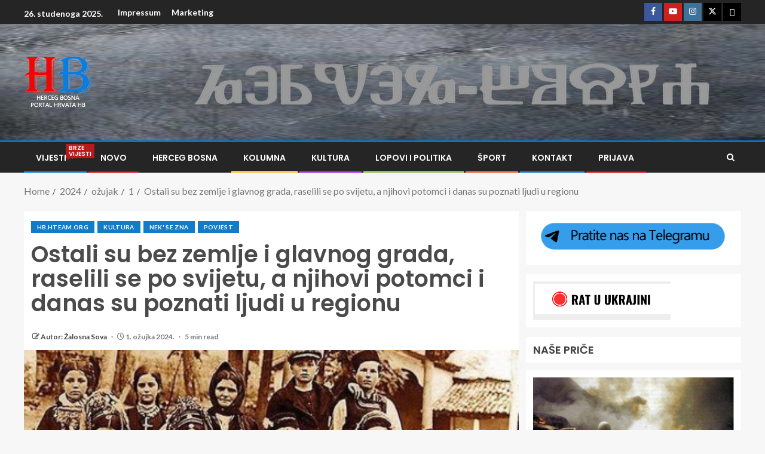

--- FILE ---
content_type: text/html; charset=UTF-8
request_url: https://hb.hteam.org/2024/03/01/ostali-su-bez-zemlje-i-glavnog-grada-raselili-se-po-svijetu-a-njihovi-potomci-i-danas-su-poznati-ljudi-u-regionu/
body_size: 22749
content:
<!doctype html>
<html lang="hr">
<head>
    <meta charset="UTF-8">
    <meta name="viewport" content="width=device-width, initial-scale=1">
    <link rel="profile" href="http://gmpg.org/xfn/11">

    <meta name='robots' content='index, follow, max-image-preview:large, max-snippet:-1, max-video-preview:-1' />
	<style>img:is([sizes="auto" i], [sizes^="auto," i]) { contain-intrinsic-size: 3000px 1500px }</style>
	
	<!-- This site is optimized with the Yoast SEO plugin v26.4 - https://yoast.com/wordpress/plugins/seo/ -->
	<title>Ostali su bez zemlje i glavnog grada, raselili se po svijetu, a njihovi potomci i danas su poznati ljudi u regionu - HB.hteam.org</title>
	<link rel="canonical" href="https://hb.hteam.org/2024/03/01/ostali-su-bez-zemlje-i-glavnog-grada-raselili-se-po-svijetu-a-njihovi-potomci-i-danas-su-poznati-ljudi-u-regionu/" />
	<meta property="og:locale" content="hr_HR" />
	<meta property="og:type" content="article" />
	<meta property="og:title" content="Ostali su bez zemlje i glavnog grada, raselili se po svijetu, a njihovi potomci i danas su poznati ljudi u regionu - HB.hteam.org" />
	<meta property="og:description" content="&nbsp; CINCARI, NAROD KOJI JE NESTAO Glavni junaci naše današnje priče su Cincari, Armânji ili..." />
	<meta property="og:url" content="https://hb.hteam.org/2024/03/01/ostali-su-bez-zemlje-i-glavnog-grada-raselili-se-po-svijetu-a-njihovi-potomci-i-danas-su-poznati-ljudi-u-regionu/" />
	<meta property="og:site_name" content="HB.hteam.org" />
	<meta property="article:published_time" content="2024-03-01T18:51:17+00:00" />
	<meta property="og:image" content="https://hb.hteam.org/wp-content/uploads/2024/03/cincari-e1709319021789.jpg" />
	<meta property="og:image:width" content="450" />
	<meta property="og:image:height" content="275" />
	<meta property="og:image:type" content="image/jpeg" />
	<meta name="author" content="Autor: Žalosna Sova" />
	<meta name="twitter:card" content="summary_large_image" />
	<meta name="twitter:label1" content="Napisao/la" />
	<meta name="twitter:data1" content="Autor: Žalosna Sova" />
	<meta name="twitter:label2" content="Procijenjeno vrijeme čitanja" />
	<meta name="twitter:data2" content="6 minuta" />
	<script type="application/ld+json" class="yoast-schema-graph">{"@context":"https://schema.org","@graph":[{"@type":"Article","@id":"https://hb.hteam.org/2024/03/01/ostali-su-bez-zemlje-i-glavnog-grada-raselili-se-po-svijetu-a-njihovi-potomci-i-danas-su-poznati-ljudi-u-regionu/#article","isPartOf":{"@id":"https://hb.hteam.org/2024/03/01/ostali-su-bez-zemlje-i-glavnog-grada-raselili-se-po-svijetu-a-njihovi-potomci-i-danas-su-poznati-ljudi-u-regionu/"},"author":{"name":"Autor: Žalosna Sova","@id":"https://hb.hteam.org/#/schema/person/790f3f94cc1d2a00a1db46c9d12b5985"},"headline":"Ostali su bez zemlje i glavnog grada, raselili se po svijetu, a njihovi potomci i danas su poznati ljudi u regionu","datePublished":"2024-03-01T18:51:17+00:00","mainEntityOfPage":{"@id":"https://hb.hteam.org/2024/03/01/ostali-su-bez-zemlje-i-glavnog-grada-raselili-se-po-svijetu-a-njihovi-potomci-i-danas-su-poznati-ljudi-u-regionu/"},"wordCount":1079,"commentCount":0,"publisher":{"@id":"https://hb.hteam.org/#/schema/person/790f3f94cc1d2a00a1db46c9d12b5985"},"image":{"@id":"https://hb.hteam.org/2024/03/01/ostali-su-bez-zemlje-i-glavnog-grada-raselili-se-po-svijetu-a-njihovi-potomci-i-danas-su-poznati-ljudi-u-regionu/#primaryimage"},"thumbnailUrl":"https://hb.hteam.org/wp-content/uploads/2024/03/cincari-e1709319021789.jpg","keywords":["Cincari","hb.hteam.org","narod"],"articleSection":["HB.hteam.org","Kultura","Nek' se zna","Povjest"],"inLanguage":"hr","potentialAction":[{"@type":"CommentAction","name":"Comment","target":["https://hb.hteam.org/2024/03/01/ostali-su-bez-zemlje-i-glavnog-grada-raselili-se-po-svijetu-a-njihovi-potomci-i-danas-su-poznati-ljudi-u-regionu/#respond"]}]},{"@type":"WebPage","@id":"https://hb.hteam.org/2024/03/01/ostali-su-bez-zemlje-i-glavnog-grada-raselili-se-po-svijetu-a-njihovi-potomci-i-danas-su-poznati-ljudi-u-regionu/","url":"https://hb.hteam.org/2024/03/01/ostali-su-bez-zemlje-i-glavnog-grada-raselili-se-po-svijetu-a-njihovi-potomci-i-danas-su-poznati-ljudi-u-regionu/","name":"Ostali su bez zemlje i glavnog grada, raselili se po svijetu, a njihovi potomci i danas su poznati ljudi u regionu - HB.hteam.org","isPartOf":{"@id":"https://hb.hteam.org/#website"},"primaryImageOfPage":{"@id":"https://hb.hteam.org/2024/03/01/ostali-su-bez-zemlje-i-glavnog-grada-raselili-se-po-svijetu-a-njihovi-potomci-i-danas-su-poznati-ljudi-u-regionu/#primaryimage"},"image":{"@id":"https://hb.hteam.org/2024/03/01/ostali-su-bez-zemlje-i-glavnog-grada-raselili-se-po-svijetu-a-njihovi-potomci-i-danas-su-poznati-ljudi-u-regionu/#primaryimage"},"thumbnailUrl":"https://hb.hteam.org/wp-content/uploads/2024/03/cincari-e1709319021789.jpg","datePublished":"2024-03-01T18:51:17+00:00","breadcrumb":{"@id":"https://hb.hteam.org/2024/03/01/ostali-su-bez-zemlje-i-glavnog-grada-raselili-se-po-svijetu-a-njihovi-potomci-i-danas-su-poznati-ljudi-u-regionu/#breadcrumb"},"inLanguage":"hr","potentialAction":[{"@type":"ReadAction","target":["https://hb.hteam.org/2024/03/01/ostali-su-bez-zemlje-i-glavnog-grada-raselili-se-po-svijetu-a-njihovi-potomci-i-danas-su-poznati-ljudi-u-regionu/"]}]},{"@type":"ImageObject","inLanguage":"hr","@id":"https://hb.hteam.org/2024/03/01/ostali-su-bez-zemlje-i-glavnog-grada-raselili-se-po-svijetu-a-njihovi-potomci-i-danas-su-poznati-ljudi-u-regionu/#primaryimage","url":"https://hb.hteam.org/wp-content/uploads/2024/03/cincari-e1709319021789.jpg","contentUrl":"https://hb.hteam.org/wp-content/uploads/2024/03/cincari-e1709319021789.jpg","width":450,"height":275,"caption":"hb.hteam.org"},{"@type":"BreadcrumbList","@id":"https://hb.hteam.org/2024/03/01/ostali-su-bez-zemlje-i-glavnog-grada-raselili-se-po-svijetu-a-njihovi-potomci-i-danas-su-poznati-ljudi-u-regionu/#breadcrumb","itemListElement":[{"@type":"ListItem","position":1,"name":"Početna stranica","item":"https://hb.hteam.org/"},{"@type":"ListItem","position":2,"name":"Ostali su bez zemlje i glavnog grada, raselili se po svijetu, a njihovi potomci i danas su poznati ljudi u regionu"}]},{"@type":"WebSite","@id":"https://hb.hteam.org/#website","url":"https://hb.hteam.org/","name":"HB.hteam.org","description":"Portal hrvata HB","publisher":{"@id":"https://hb.hteam.org/#/schema/person/790f3f94cc1d2a00a1db46c9d12b5985"},"potentialAction":[{"@type":"SearchAction","target":{"@type":"EntryPoint","urlTemplate":"https://hb.hteam.org/?s={search_term_string}"},"query-input":{"@type":"PropertyValueSpecification","valueRequired":true,"valueName":"search_term_string"}}],"inLanguage":"hr"},{"@type":["Person","Organization"],"@id":"https://hb.hteam.org/#/schema/person/790f3f94cc1d2a00a1db46c9d12b5985","name":"Autor: Žalosna Sova","image":{"@type":"ImageObject","inLanguage":"hr","@id":"https://hb.hteam.org/#/schema/person/image/","url":"https://hb.hteam.org/wp-content/uploads/2022/01/150-x-130-hr.png","contentUrl":"https://hb.hteam.org/wp-content/uploads/2022/01/150-x-130-hr.png","width":114,"height":90,"caption":"Autor: Žalosna Sova"},"logo":{"@id":"https://hb.hteam.org/#/schema/person/image/"},"description":"\"Ja sam HRVAT,unuk HRVATA, sin HRVATA i otac HRVATA, dio sam tisućljetne loze ratnika čuvara HRVATSKE i HRVATA , uz mene je svemogući Bog, a njegova ruka vodi moj mač. Ne tražim tuđe samo branim svoje i u tome leži moja snaga. Vjera, Ljubav i Domovina mojoj su duši hrana.","sameAs":["https://hb.hteam.org"],"url":"https://hb.hteam.org/author/admin/"}]}</script>
	<!-- / Yoast SEO plugin. -->


<link rel='dns-prefetch' href='//static.addtoany.com' />
<link rel='dns-prefetch' href='//fonts.googleapis.com' />
<link rel="alternate" type="application/rss+xml" title="HB.hteam.org &raquo; Kanal" href="https://hb.hteam.org/feed/" />
<link rel="alternate" type="application/rss+xml" title="HB.hteam.org &raquo; Kanal komentara" href="https://hb.hteam.org/comments/feed/" />
<link rel="alternate" type="application/rss+xml" title="HB.hteam.org &raquo; Ostali su bez zemlje i glavnog grada, raselili se po svijetu, a njihovi potomci i danas su poznati ljudi u regionu Kanal komentara" href="https://hb.hteam.org/2024/03/01/ostali-su-bez-zemlje-i-glavnog-grada-raselili-se-po-svijetu-a-njihovi-potomci-i-danas-su-poznati-ljudi-u-regionu/feed/" />
<script type="text/javascript">
/* <![CDATA[ */
window._wpemojiSettings = {"baseUrl":"https:\/\/s.w.org\/images\/core\/emoji\/16.0.1\/72x72\/","ext":".png","svgUrl":"https:\/\/s.w.org\/images\/core\/emoji\/16.0.1\/svg\/","svgExt":".svg","source":{"concatemoji":"https:\/\/hb.hteam.org\/wp-includes\/js\/wp-emoji-release.min.js?ver=6.8.3"}};
/*! This file is auto-generated */
!function(s,n){var o,i,e;function c(e){try{var t={supportTests:e,timestamp:(new Date).valueOf()};sessionStorage.setItem(o,JSON.stringify(t))}catch(e){}}function p(e,t,n){e.clearRect(0,0,e.canvas.width,e.canvas.height),e.fillText(t,0,0);var t=new Uint32Array(e.getImageData(0,0,e.canvas.width,e.canvas.height).data),a=(e.clearRect(0,0,e.canvas.width,e.canvas.height),e.fillText(n,0,0),new Uint32Array(e.getImageData(0,0,e.canvas.width,e.canvas.height).data));return t.every(function(e,t){return e===a[t]})}function u(e,t){e.clearRect(0,0,e.canvas.width,e.canvas.height),e.fillText(t,0,0);for(var n=e.getImageData(16,16,1,1),a=0;a<n.data.length;a++)if(0!==n.data[a])return!1;return!0}function f(e,t,n,a){switch(t){case"flag":return n(e,"\ud83c\udff3\ufe0f\u200d\u26a7\ufe0f","\ud83c\udff3\ufe0f\u200b\u26a7\ufe0f")?!1:!n(e,"\ud83c\udde8\ud83c\uddf6","\ud83c\udde8\u200b\ud83c\uddf6")&&!n(e,"\ud83c\udff4\udb40\udc67\udb40\udc62\udb40\udc65\udb40\udc6e\udb40\udc67\udb40\udc7f","\ud83c\udff4\u200b\udb40\udc67\u200b\udb40\udc62\u200b\udb40\udc65\u200b\udb40\udc6e\u200b\udb40\udc67\u200b\udb40\udc7f");case"emoji":return!a(e,"\ud83e\udedf")}return!1}function g(e,t,n,a){var r="undefined"!=typeof WorkerGlobalScope&&self instanceof WorkerGlobalScope?new OffscreenCanvas(300,150):s.createElement("canvas"),o=r.getContext("2d",{willReadFrequently:!0}),i=(o.textBaseline="top",o.font="600 32px Arial",{});return e.forEach(function(e){i[e]=t(o,e,n,a)}),i}function t(e){var t=s.createElement("script");t.src=e,t.defer=!0,s.head.appendChild(t)}"undefined"!=typeof Promise&&(o="wpEmojiSettingsSupports",i=["flag","emoji"],n.supports={everything:!0,everythingExceptFlag:!0},e=new Promise(function(e){s.addEventListener("DOMContentLoaded",e,{once:!0})}),new Promise(function(t){var n=function(){try{var e=JSON.parse(sessionStorage.getItem(o));if("object"==typeof e&&"number"==typeof e.timestamp&&(new Date).valueOf()<e.timestamp+604800&&"object"==typeof e.supportTests)return e.supportTests}catch(e){}return null}();if(!n){if("undefined"!=typeof Worker&&"undefined"!=typeof OffscreenCanvas&&"undefined"!=typeof URL&&URL.createObjectURL&&"undefined"!=typeof Blob)try{var e="postMessage("+g.toString()+"("+[JSON.stringify(i),f.toString(),p.toString(),u.toString()].join(",")+"));",a=new Blob([e],{type:"text/javascript"}),r=new Worker(URL.createObjectURL(a),{name:"wpTestEmojiSupports"});return void(r.onmessage=function(e){c(n=e.data),r.terminate(),t(n)})}catch(e){}c(n=g(i,f,p,u))}t(n)}).then(function(e){for(var t in e)n.supports[t]=e[t],n.supports.everything=n.supports.everything&&n.supports[t],"flag"!==t&&(n.supports.everythingExceptFlag=n.supports.everythingExceptFlag&&n.supports[t]);n.supports.everythingExceptFlag=n.supports.everythingExceptFlag&&!n.supports.flag,n.DOMReady=!1,n.readyCallback=function(){n.DOMReady=!0}}).then(function(){return e}).then(function(){var e;n.supports.everything||(n.readyCallback(),(e=n.source||{}).concatemoji?t(e.concatemoji):e.wpemoji&&e.twemoji&&(t(e.twemoji),t(e.wpemoji)))}))}((window,document),window._wpemojiSettings);
/* ]]> */
</script>
<style id='wp-emoji-styles-inline-css' type='text/css'>

	img.wp-smiley, img.emoji {
		display: inline !important;
		border: none !important;
		box-shadow: none !important;
		height: 1em !important;
		width: 1em !important;
		margin: 0 0.07em !important;
		vertical-align: -0.1em !important;
		background: none !important;
		padding: 0 !important;
	}
</style>
<link rel='stylesheet' id='wp-block-library-css' href='https://hb.hteam.org/wp-includes/css/dist/block-library/style.min.css?ver=6.8.3' type='text/css' media='all' />
<style id='wp-block-library-theme-inline-css' type='text/css'>
.wp-block-audio :where(figcaption){color:#555;font-size:13px;text-align:center}.is-dark-theme .wp-block-audio :where(figcaption){color:#ffffffa6}.wp-block-audio{margin:0 0 1em}.wp-block-code{border:1px solid #ccc;border-radius:4px;font-family:Menlo,Consolas,monaco,monospace;padding:.8em 1em}.wp-block-embed :where(figcaption){color:#555;font-size:13px;text-align:center}.is-dark-theme .wp-block-embed :where(figcaption){color:#ffffffa6}.wp-block-embed{margin:0 0 1em}.blocks-gallery-caption{color:#555;font-size:13px;text-align:center}.is-dark-theme .blocks-gallery-caption{color:#ffffffa6}:root :where(.wp-block-image figcaption){color:#555;font-size:13px;text-align:center}.is-dark-theme :root :where(.wp-block-image figcaption){color:#ffffffa6}.wp-block-image{margin:0 0 1em}.wp-block-pullquote{border-bottom:4px solid;border-top:4px solid;color:currentColor;margin-bottom:1.75em}.wp-block-pullquote cite,.wp-block-pullquote footer,.wp-block-pullquote__citation{color:currentColor;font-size:.8125em;font-style:normal;text-transform:uppercase}.wp-block-quote{border-left:.25em solid;margin:0 0 1.75em;padding-left:1em}.wp-block-quote cite,.wp-block-quote footer{color:currentColor;font-size:.8125em;font-style:normal;position:relative}.wp-block-quote:where(.has-text-align-right){border-left:none;border-right:.25em solid;padding-left:0;padding-right:1em}.wp-block-quote:where(.has-text-align-center){border:none;padding-left:0}.wp-block-quote.is-large,.wp-block-quote.is-style-large,.wp-block-quote:where(.is-style-plain){border:none}.wp-block-search .wp-block-search__label{font-weight:700}.wp-block-search__button{border:1px solid #ccc;padding:.375em .625em}:where(.wp-block-group.has-background){padding:1.25em 2.375em}.wp-block-separator.has-css-opacity{opacity:.4}.wp-block-separator{border:none;border-bottom:2px solid;margin-left:auto;margin-right:auto}.wp-block-separator.has-alpha-channel-opacity{opacity:1}.wp-block-separator:not(.is-style-wide):not(.is-style-dots){width:100px}.wp-block-separator.has-background:not(.is-style-dots){border-bottom:none;height:1px}.wp-block-separator.has-background:not(.is-style-wide):not(.is-style-dots){height:2px}.wp-block-table{margin:0 0 1em}.wp-block-table td,.wp-block-table th{word-break:normal}.wp-block-table :where(figcaption){color:#555;font-size:13px;text-align:center}.is-dark-theme .wp-block-table :where(figcaption){color:#ffffffa6}.wp-block-video :where(figcaption){color:#555;font-size:13px;text-align:center}.is-dark-theme .wp-block-video :where(figcaption){color:#ffffffa6}.wp-block-video{margin:0 0 1em}:root :where(.wp-block-template-part.has-background){margin-bottom:0;margin-top:0;padding:1.25em 2.375em}
</style>
<style id='global-styles-inline-css' type='text/css'>
:root{--wp--preset--aspect-ratio--square: 1;--wp--preset--aspect-ratio--4-3: 4/3;--wp--preset--aspect-ratio--3-4: 3/4;--wp--preset--aspect-ratio--3-2: 3/2;--wp--preset--aspect-ratio--2-3: 2/3;--wp--preset--aspect-ratio--16-9: 16/9;--wp--preset--aspect-ratio--9-16: 9/16;--wp--preset--color--black: #000000;--wp--preset--color--cyan-bluish-gray: #abb8c3;--wp--preset--color--white: #ffffff;--wp--preset--color--pale-pink: #f78da7;--wp--preset--color--vivid-red: #cf2e2e;--wp--preset--color--luminous-vivid-orange: #ff6900;--wp--preset--color--luminous-vivid-amber: #fcb900;--wp--preset--color--light-green-cyan: #7bdcb5;--wp--preset--color--vivid-green-cyan: #00d084;--wp--preset--color--pale-cyan-blue: #8ed1fc;--wp--preset--color--vivid-cyan-blue: #0693e3;--wp--preset--color--vivid-purple: #9b51e0;--wp--preset--gradient--vivid-cyan-blue-to-vivid-purple: linear-gradient(135deg,rgba(6,147,227,1) 0%,rgb(155,81,224) 100%);--wp--preset--gradient--light-green-cyan-to-vivid-green-cyan: linear-gradient(135deg,rgb(122,220,180) 0%,rgb(0,208,130) 100%);--wp--preset--gradient--luminous-vivid-amber-to-luminous-vivid-orange: linear-gradient(135deg,rgba(252,185,0,1) 0%,rgba(255,105,0,1) 100%);--wp--preset--gradient--luminous-vivid-orange-to-vivid-red: linear-gradient(135deg,rgba(255,105,0,1) 0%,rgb(207,46,46) 100%);--wp--preset--gradient--very-light-gray-to-cyan-bluish-gray: linear-gradient(135deg,rgb(238,238,238) 0%,rgb(169,184,195) 100%);--wp--preset--gradient--cool-to-warm-spectrum: linear-gradient(135deg,rgb(74,234,220) 0%,rgb(151,120,209) 20%,rgb(207,42,186) 40%,rgb(238,44,130) 60%,rgb(251,105,98) 80%,rgb(254,248,76) 100%);--wp--preset--gradient--blush-light-purple: linear-gradient(135deg,rgb(255,206,236) 0%,rgb(152,150,240) 100%);--wp--preset--gradient--blush-bordeaux: linear-gradient(135deg,rgb(254,205,165) 0%,rgb(254,45,45) 50%,rgb(107,0,62) 100%);--wp--preset--gradient--luminous-dusk: linear-gradient(135deg,rgb(255,203,112) 0%,rgb(199,81,192) 50%,rgb(65,88,208) 100%);--wp--preset--gradient--pale-ocean: linear-gradient(135deg,rgb(255,245,203) 0%,rgb(182,227,212) 50%,rgb(51,167,181) 100%);--wp--preset--gradient--electric-grass: linear-gradient(135deg,rgb(202,248,128) 0%,rgb(113,206,126) 100%);--wp--preset--gradient--midnight: linear-gradient(135deg,rgb(2,3,129) 0%,rgb(40,116,252) 100%);--wp--preset--font-size--small: 13px;--wp--preset--font-size--medium: 20px;--wp--preset--font-size--large: 36px;--wp--preset--font-size--x-large: 42px;--wp--preset--spacing--20: 0.44rem;--wp--preset--spacing--30: 0.67rem;--wp--preset--spacing--40: 1rem;--wp--preset--spacing--50: 1.5rem;--wp--preset--spacing--60: 2.25rem;--wp--preset--spacing--70: 3.38rem;--wp--preset--spacing--80: 5.06rem;--wp--preset--shadow--natural: 6px 6px 9px rgba(0, 0, 0, 0.2);--wp--preset--shadow--deep: 12px 12px 50px rgba(0, 0, 0, 0.4);--wp--preset--shadow--sharp: 6px 6px 0px rgba(0, 0, 0, 0.2);--wp--preset--shadow--outlined: 6px 6px 0px -3px rgba(255, 255, 255, 1), 6px 6px rgba(0, 0, 0, 1);--wp--preset--shadow--crisp: 6px 6px 0px rgba(0, 0, 0, 1);}:root { --wp--style--global--content-size: 805px;--wp--style--global--wide-size: 1200px; }:where(body) { margin: 0; }.wp-site-blocks > .alignleft { float: left; margin-right: 2em; }.wp-site-blocks > .alignright { float: right; margin-left: 2em; }.wp-site-blocks > .aligncenter { justify-content: center; margin-left: auto; margin-right: auto; }:where(.wp-site-blocks) > * { margin-block-start: 24px; margin-block-end: 0; }:where(.wp-site-blocks) > :first-child { margin-block-start: 0; }:where(.wp-site-blocks) > :last-child { margin-block-end: 0; }:root { --wp--style--block-gap: 24px; }:root :where(.is-layout-flow) > :first-child{margin-block-start: 0;}:root :where(.is-layout-flow) > :last-child{margin-block-end: 0;}:root :where(.is-layout-flow) > *{margin-block-start: 24px;margin-block-end: 0;}:root :where(.is-layout-constrained) > :first-child{margin-block-start: 0;}:root :where(.is-layout-constrained) > :last-child{margin-block-end: 0;}:root :where(.is-layout-constrained) > *{margin-block-start: 24px;margin-block-end: 0;}:root :where(.is-layout-flex){gap: 24px;}:root :where(.is-layout-grid){gap: 24px;}.is-layout-flow > .alignleft{float: left;margin-inline-start: 0;margin-inline-end: 2em;}.is-layout-flow > .alignright{float: right;margin-inline-start: 2em;margin-inline-end: 0;}.is-layout-flow > .aligncenter{margin-left: auto !important;margin-right: auto !important;}.is-layout-constrained > .alignleft{float: left;margin-inline-start: 0;margin-inline-end: 2em;}.is-layout-constrained > .alignright{float: right;margin-inline-start: 2em;margin-inline-end: 0;}.is-layout-constrained > .aligncenter{margin-left: auto !important;margin-right: auto !important;}.is-layout-constrained > :where(:not(.alignleft):not(.alignright):not(.alignfull)){max-width: var(--wp--style--global--content-size);margin-left: auto !important;margin-right: auto !important;}.is-layout-constrained > .alignwide{max-width: var(--wp--style--global--wide-size);}body .is-layout-flex{display: flex;}.is-layout-flex{flex-wrap: wrap;align-items: center;}.is-layout-flex > :is(*, div){margin: 0;}body .is-layout-grid{display: grid;}.is-layout-grid > :is(*, div){margin: 0;}body{padding-top: 0px;padding-right: 0px;padding-bottom: 0px;padding-left: 0px;}a:where(:not(.wp-element-button)){text-decoration: none;}:root :where(.wp-element-button, .wp-block-button__link){background-color: #32373c;border-width: 0;color: #fff;font-family: inherit;font-size: inherit;line-height: inherit;padding: calc(0.667em + 2px) calc(1.333em + 2px);text-decoration: none;}.has-black-color{color: var(--wp--preset--color--black) !important;}.has-cyan-bluish-gray-color{color: var(--wp--preset--color--cyan-bluish-gray) !important;}.has-white-color{color: var(--wp--preset--color--white) !important;}.has-pale-pink-color{color: var(--wp--preset--color--pale-pink) !important;}.has-vivid-red-color{color: var(--wp--preset--color--vivid-red) !important;}.has-luminous-vivid-orange-color{color: var(--wp--preset--color--luminous-vivid-orange) !important;}.has-luminous-vivid-amber-color{color: var(--wp--preset--color--luminous-vivid-amber) !important;}.has-light-green-cyan-color{color: var(--wp--preset--color--light-green-cyan) !important;}.has-vivid-green-cyan-color{color: var(--wp--preset--color--vivid-green-cyan) !important;}.has-pale-cyan-blue-color{color: var(--wp--preset--color--pale-cyan-blue) !important;}.has-vivid-cyan-blue-color{color: var(--wp--preset--color--vivid-cyan-blue) !important;}.has-vivid-purple-color{color: var(--wp--preset--color--vivid-purple) !important;}.has-black-background-color{background-color: var(--wp--preset--color--black) !important;}.has-cyan-bluish-gray-background-color{background-color: var(--wp--preset--color--cyan-bluish-gray) !important;}.has-white-background-color{background-color: var(--wp--preset--color--white) !important;}.has-pale-pink-background-color{background-color: var(--wp--preset--color--pale-pink) !important;}.has-vivid-red-background-color{background-color: var(--wp--preset--color--vivid-red) !important;}.has-luminous-vivid-orange-background-color{background-color: var(--wp--preset--color--luminous-vivid-orange) !important;}.has-luminous-vivid-amber-background-color{background-color: var(--wp--preset--color--luminous-vivid-amber) !important;}.has-light-green-cyan-background-color{background-color: var(--wp--preset--color--light-green-cyan) !important;}.has-vivid-green-cyan-background-color{background-color: var(--wp--preset--color--vivid-green-cyan) !important;}.has-pale-cyan-blue-background-color{background-color: var(--wp--preset--color--pale-cyan-blue) !important;}.has-vivid-cyan-blue-background-color{background-color: var(--wp--preset--color--vivid-cyan-blue) !important;}.has-vivid-purple-background-color{background-color: var(--wp--preset--color--vivid-purple) !important;}.has-black-border-color{border-color: var(--wp--preset--color--black) !important;}.has-cyan-bluish-gray-border-color{border-color: var(--wp--preset--color--cyan-bluish-gray) !important;}.has-white-border-color{border-color: var(--wp--preset--color--white) !important;}.has-pale-pink-border-color{border-color: var(--wp--preset--color--pale-pink) !important;}.has-vivid-red-border-color{border-color: var(--wp--preset--color--vivid-red) !important;}.has-luminous-vivid-orange-border-color{border-color: var(--wp--preset--color--luminous-vivid-orange) !important;}.has-luminous-vivid-amber-border-color{border-color: var(--wp--preset--color--luminous-vivid-amber) !important;}.has-light-green-cyan-border-color{border-color: var(--wp--preset--color--light-green-cyan) !important;}.has-vivid-green-cyan-border-color{border-color: var(--wp--preset--color--vivid-green-cyan) !important;}.has-pale-cyan-blue-border-color{border-color: var(--wp--preset--color--pale-cyan-blue) !important;}.has-vivid-cyan-blue-border-color{border-color: var(--wp--preset--color--vivid-cyan-blue) !important;}.has-vivid-purple-border-color{border-color: var(--wp--preset--color--vivid-purple) !important;}.has-vivid-cyan-blue-to-vivid-purple-gradient-background{background: var(--wp--preset--gradient--vivid-cyan-blue-to-vivid-purple) !important;}.has-light-green-cyan-to-vivid-green-cyan-gradient-background{background: var(--wp--preset--gradient--light-green-cyan-to-vivid-green-cyan) !important;}.has-luminous-vivid-amber-to-luminous-vivid-orange-gradient-background{background: var(--wp--preset--gradient--luminous-vivid-amber-to-luminous-vivid-orange) !important;}.has-luminous-vivid-orange-to-vivid-red-gradient-background{background: var(--wp--preset--gradient--luminous-vivid-orange-to-vivid-red) !important;}.has-very-light-gray-to-cyan-bluish-gray-gradient-background{background: var(--wp--preset--gradient--very-light-gray-to-cyan-bluish-gray) !important;}.has-cool-to-warm-spectrum-gradient-background{background: var(--wp--preset--gradient--cool-to-warm-spectrum) !important;}.has-blush-light-purple-gradient-background{background: var(--wp--preset--gradient--blush-light-purple) !important;}.has-blush-bordeaux-gradient-background{background: var(--wp--preset--gradient--blush-bordeaux) !important;}.has-luminous-dusk-gradient-background{background: var(--wp--preset--gradient--luminous-dusk) !important;}.has-pale-ocean-gradient-background{background: var(--wp--preset--gradient--pale-ocean) !important;}.has-electric-grass-gradient-background{background: var(--wp--preset--gradient--electric-grass) !important;}.has-midnight-gradient-background{background: var(--wp--preset--gradient--midnight) !important;}.has-small-font-size{font-size: var(--wp--preset--font-size--small) !important;}.has-medium-font-size{font-size: var(--wp--preset--font-size--medium) !important;}.has-large-font-size{font-size: var(--wp--preset--font-size--large) !important;}.has-x-large-font-size{font-size: var(--wp--preset--font-size--x-large) !important;}
:root :where(.wp-block-pullquote){font-size: 1.5em;line-height: 1.6;}
</style>
<link rel='stylesheet' id='fcbkbttn_icon-css' href='https://hb.hteam.org/wp-content/plugins/facebook-button-plugin/css/icon.css?ver=2.77' type='text/css' media='all' />
<link rel='stylesheet' id='fcbkbttn_stylesheet-css' href='https://hb.hteam.org/wp-content/plugins/facebook-button-plugin/css/style.css?ver=2.77' type='text/css' media='all' />
<link rel='stylesheet' id='aft-icons-css' href='https://hb.hteam.org/wp-content/themes/enternews/assets/icons/style.css?ver=6.8.3' type='text/css' media='all' />
<link rel='stylesheet' id='bootstrap-css' href='https://hb.hteam.org/wp-content/themes/enternews/assets/bootstrap/css/bootstrap.min.css?ver=6.8.3' type='text/css' media='all' />
<link rel='stylesheet' id='slick-css-css' href='https://hb.hteam.org/wp-content/themes/enternews/assets/slick/css/slick.min.css?ver=6.8.3' type='text/css' media='all' />
<link rel='stylesheet' id='sidr-css' href='https://hb.hteam.org/wp-content/themes/enternews/assets/sidr/css/jquery.sidr.dark.css?ver=6.8.3' type='text/css' media='all' />
<link rel='stylesheet' id='magnific-popup-css' href='https://hb.hteam.org/wp-content/themes/enternews/assets/magnific-popup/magnific-popup.css?ver=6.8.3' type='text/css' media='all' />
<link rel='stylesheet' id='enternews-google-fonts-css' href='https://fonts.googleapis.com/css?family=Lato:400,300,400italic,900,700|Poppins:300,400,500,600,700|Roboto:100,300,400,500,700&#038;subset=latin,latin-ext' type='text/css' media='all' />
<link rel='stylesheet' id='enternews-style-css' href='https://hb.hteam.org/wp-content/themes/enternews/style.css?ver=6.8.3' type='text/css' media='all' />
<style id='enternews-style-inline-css' type='text/css'>

        
            body,
            button,
            input,
            select,
            optgroup,
            textarea,
            p,
            .min-read,
            .enternews-widget.widget ul.cat-links li a
            {
            font-family: Lato;
            }
        
                    .enternews-widget.widget ul.nav-tabs li a,
            .nav-tabs>li,
            .main-navigation ul li a,
            body .post-excerpt,
            .sidebar-area .social-widget-menu ul li a .screen-reader-text,
            .site-title, h1, h2, h3, h4, h5, h6 {
            font-family: Poppins;
            }
        
                    .enternews-widget.widget .widget-title + ul li a,
            h4.af-author-display-name,
            .exclusive-posts .marquee a .circle-title-texts h4,
            .read-title h4 {
            font-family: Roboto;
            }

        

                    #af-preloader{
            background-color: #f5f2ee            }
        
        
            body.aft-default-mode .aft-widget-background-secondary-background.widget.enternews_youtube_video_slider_widget .widget-block .af-widget-body,
            body .post-excerpt::before,
            .enternews-widget .woocommerce-product-search button[type="submit"],
            body .enternews_author_info_widget.aft-widget-background-secondary-background.widget .widget-block,
            body .aft-widget-background-secondary-background.widget .widget-block .read-single,
            .secondary-sidebar-background #secondary,
            body .enternews_tabbed_posts_widget .nav-tabs > li > a.active,
            body .enternews_tabbed_posts_widget .nav-tabs > li > a.active:hover,
            body.aft-default-mode .enternews_posts_slider_widget.aft-widget-background-secondary-background .widget-block,
            body.aft-dark-mode .enternews_posts_slider_widget.aft-widget-background-secondary-background .widget-block,

            .aft-widget-background-secondary-background .social-widget-menu ul li a,
            .aft-widget-background-secondary-background .social-widget-menu ul li a[href*="facebook.com"],
            .aft-widget-background-secondary-background .social-widget-menu ul li a[href*="dribble.com"],
            .aft-widget-background-secondary-background .social-widget-menu ul li a[href*="vk.com"],
            .aft-widget-background-secondary-background .social-widget-menu ul li a[href*="x.com"],
            .aft-widget-background-secondary-background .social-widget-menu ul li a[href*="twitter.com"],
            .aft-widget-background-secondary-background .social-widget-menu ul li a[href*="linkedin.com"],
            .aft-widget-background-secondary-background .social-widget-menu ul li a[href*="instagram.com"],
            .aft-widget-background-secondary-background .social-widget-menu ul li a[href*="youtube.com"],
            .aft-widget-background-secondary-background .social-widget-menu ul li a[href*="vimeo.com"],
            .aft-widget-background-secondary-background .social-widget-menu ul li a[href*="pinterest.com"],
            .aft-widget-background-secondary-background .social-widget-menu ul li a[href*="tumblr.com"],
            .aft-widget-background-secondary-background .social-widget-menu ul li a[href*="wordpress.org"],
            .aft-widget-background-secondary-background .social-widget-menu ul li a[href*="whatsapp.com"],
            .aft-widget-background-secondary-background .social-widget-menu ul li a[href*="reddit.com"],
            .aft-widget-background-secondary-background .social-widget-menu ul li a[href*="t.me"],
            .aft-widget-background-secondary-background .social-widget-menu ul li a[href*="ok.ru"],
            .aft-widget-background-secondary-background .social-widget-menu ul li a[href*="wechat.com"],
            .aft-widget-background-secondary-background .social-widget-menu ul li a[href*="weibo.com"],
            .aft-widget-background-secondary-background .social-widget-menu ul li a[href*="github.com"],

            body.aft-dark-mode .is-style-fill a.wp-block-button__link:not(.has-text-color),
            body.aft-default-mode .is-style-fill a.wp-block-button__link:not(.has-text-color),

            body.aft-default-mode .aft-main-banner-section .af-banner-carousel-1.secondary-background,
            body.aft-dark-mode .aft-main-banner-section .af-banner-carousel-1.secondary-background,

            body.aft-default-mode .aft-main-banner-section .af-editors-pick .secondary-background .af-sec-post .read-single,
            body.aft-dark-mode .aft-main-banner-section .af-editors-pick .secondary-background .af-sec-post .read-single,

            body.aft-default-mode .aft-main-banner-section .af-trending-news-part .trending-posts.secondary-background .read-single,
            body.aft-dark-mode .aft-main-banner-section .af-trending-news-part .trending-posts.secondary-background .read-single,

            body.aft-dark-mode.alternative-sidebar-background #secondary .widget-title .header-after::before,
            body.aft-default-mode .wp-block-group .wp-block-comments-title::before,
            body.aft-default-mode .wp-block-group .wp-block-heading::before,
            body.aft-default-mode .wp-block-search__label::before,
            body .widget-title .header-after:before,
            body .widget-title .category-color-1.header-after::before,
            body .header-style1 .header-right-part .popular-tag-custom-link > div.custom-menu-link a > span,
            body .aft-home-icon,
            body.aft-dark-mode input[type="submit"],
            body .entry-header-details .af-post-format i:after,
            body.aft-default-mode .enternews-pagination .nav-links .page-numbers.current,
            body #scroll-up,
            .wp-block-search__button,
            body.aft-dark-mode button,
            body.aft-dark-mode input[type="button"],
            body.aft-dark-mode input[type="reset"],
            body.aft-dark-mode input[type="submit"],
            body input[type="reset"],
            body input[type="submit"],
            body input[type="button"],
            body .inner-suscribe input[type=submit],
            body .widget-title .header-after:after,
            body .widget-title .category-color-1.header-after:after,
            body.aft-default-mode .inner-suscribe input[type=submit],
            body.aft-default-mode .enternews_tabbed_posts_widget .nav-tabs > li > a.active:hover,
            body.aft-default-mode .enternews_tabbed_posts_widget .nav-tabs > li > a.active,
            body .aft-main-banner-section .aft-trending-latest-popular .nav-tabs>li.active,
            body .header-style1 .header-right-part > div.custom-menu-link > a,
            body .aft-popular-taxonomies-lists ul li a span.tag-count,
            body .aft-widget-background-secondary-background.widget .widget-block .read-single
            {
            background-color: #0776C6;
            }
            body.aft-dark-mode .is-style-outline a.wp-block-button__link:not(.has-text-color):hover,
            body.aft-default-mode .is-style-outline a.wp-block-button__link:not(.has-text-color):hover,
            body.aft-dark-mode .is-style-outline a.wp-block-button__link:not(.has-text-color),
            body.aft-default-mode .is-style-outline a.wp-block-button__link:not(.has-text-color),
            body.aft-dark-mode:not(.alternative-sidebar-background) #secondary .color-pad .wp-calendar-nav span a:not(.enternews-categories),
            body .enternews-pagination .nav-links .page-numbers:not(.current),
            body.aft-dark-mode .site-footer #wp-calendar tfoot tr td a,
            body.aft-dark-mode #wp-calendar tfoot td a,
            body.aft-default-mode .site-footer #wp-calendar tfoot tr td a,
            body.aft-default-mode #wp-calendar tfoot td a,
            body.aft-dark-mode #wp-calendar tfoot td a,
            body.aft-default-mode .wp-calendar-nav span a,
            body.aft-default-mode .wp-calendar-nav span a:visited,
            body.aft-dark-mode .wp-calendar-nav span a,
            body.aft-dark-mode #wp-calendar tbody td a,
            body.aft-dark-mode #wp-calendar tbody td#today,
            body.aft-dark-mode:not(.alternative-sidebar-background) #secondary .color-pad #wp-calendar tbody td a:not(.enternews-categories),
            body.aft-default-mode #wp-calendar tbody td#today,
            body.aft-default-mode #wp-calendar tbody td a,
            body.aft-default-mode .sticky .read-title h4 a:before {
            color: #0776C6;
            }

            body .post-excerpt {
            border-left-color: #0776C6;
            }

            body.aft-dark-mode .read-img .min-read-post-comment:after,
            body.aft-default-mode .read-img .min-read-post-comment:after{
            border-top-color: #0776C6;
            }

            body .af-fancy-spinner .af-ring:nth-child(1){
            border-right-color: #0776C6;
            }
            body.aft-dark-mode .enternews-pagination .nav-links .page-numbers.current {
            background-color: #0776C6;
            }
            body.aft-dark-mode .is-style-outline a.wp-block-button__link:not(.has-text-color),
            body.aft-default-mode .is-style-outline a.wp-block-button__link:not(.has-text-color),
            body.aft-dark-mode .enternews-pagination .nav-links .page-numbers,
            body.aft-default-mode .enternews-pagination .nav-links .page-numbers,
            body .af-sp-wave:after,
            body .bottom-bar{
            border-color: #0776C6;
            }

        
        .elementor-default .elementor-section.elementor-section-full_width > .elementor-container,
        .elementor-default .elementor-section.elementor-section-boxed > .elementor-container,
        .elementor-page .elementor-section.elementor-section-full_width > .elementor-container,
        .elementor-page .elementor-section.elementor-section-boxed > .elementor-container{
        max-width: 1200px;
        }
        .full-width-content .elementor-section-stretched,
        .align-content-left .elementor-section-stretched,
        .align-content-right .elementor-section-stretched {
        max-width: 100%;
        left: 0 !important;
        }

</style>
<link rel='stylesheet' id='addtoany-css' href='https://hb.hteam.org/wp-content/plugins/add-to-any/addtoany.min.css?ver=1.16' type='text/css' media='all' />
<script type="text/javascript" id="addtoany-core-js-before">
/* <![CDATA[ */
window.a2a_config=window.a2a_config||{};a2a_config.callbacks=[];a2a_config.overlays=[];a2a_config.templates={};a2a_localize = {
	Share: "Share",
	Save: "Save",
	Subscribe: "Subscribe",
	Email: "Email",
	Bookmark: "Bookmark",
	ShowAll: "Show all",
	ShowLess: "Show less",
	FindServices: "Find service(s)",
	FindAnyServiceToAddTo: "Instantly find any service to add to",
	PoweredBy: "Powered by",
	ShareViaEmail: "Share via email",
	SubscribeViaEmail: "Subscribe via email",
	BookmarkInYourBrowser: "Bookmark in your browser",
	BookmarkInstructions: "Press Ctrl+D or \u2318+D to bookmark this page",
	AddToYourFavorites: "Add to your favorites",
	SendFromWebOrProgram: "Send from any email address or email program",
	EmailProgram: "Email program",
	More: "More&#8230;",
	ThanksForSharing: "Thanks for sharing!",
	ThanksForFollowing: "Thanks for following!"
};
/* ]]> */
</script>
<script type="text/javascript" defer src="https://static.addtoany.com/menu/page.js" id="addtoany-core-js"></script>
<script type="text/javascript" src="https://hb.hteam.org/wp-includes/js/jquery/jquery.min.js?ver=3.7.1" id="jquery-core-js"></script>
<script type="text/javascript" src="https://hb.hteam.org/wp-includes/js/jquery/jquery-migrate.min.js?ver=3.4.1" id="jquery-migrate-js"></script>
<script type="text/javascript" defer src="https://hb.hteam.org/wp-content/plugins/add-to-any/addtoany.min.js?ver=1.1" id="addtoany-jquery-js"></script>
<link rel="https://api.w.org/" href="https://hb.hteam.org/wp-json/" /><link rel="alternate" title="JSON" type="application/json" href="https://hb.hteam.org/wp-json/wp/v2/posts/57929" /><link rel="EditURI" type="application/rsd+xml" title="RSD" href="https://hb.hteam.org/xmlrpc.php?rsd" />
<meta name="generator" content="WordPress 6.8.3" />
<link rel='shortlink' href='https://hb.hteam.org/?p=57929' />
<link rel="alternate" title="oEmbed (JSON)" type="application/json+oembed" href="https://hb.hteam.org/wp-json/oembed/1.0/embed?url=https%3A%2F%2Fhb.hteam.org%2F2024%2F03%2F01%2Fostali-su-bez-zemlje-i-glavnog-grada-raselili-se-po-svijetu-a-njihovi-potomci-i-danas-su-poznati-ljudi-u-regionu%2F" />
<link rel="alternate" title="oEmbed (XML)" type="text/xml+oembed" href="https://hb.hteam.org/wp-json/oembed/1.0/embed?url=https%3A%2F%2Fhb.hteam.org%2F2024%2F03%2F01%2Fostali-su-bez-zemlje-i-glavnog-grada-raselili-se-po-svijetu-a-njihovi-potomci-i-danas-su-poznati-ljudi-u-regionu%2F&#038;format=xml" />

<!-- fcbkbttn meta start -->
<meta property="og:url" content="https://hb.hteam.org/2024/03/01/ostali-su-bez-zemlje-i-glavnog-grada-raselili-se-po-svijetu-a-njihovi-potomci-i-danas-su-poznati-ljudi-u-regionu/"/>
<meta property="og:type" content="article"/>
<meta property="og:title" content="Ostali su bez zemlje i glavnog grada, raselili se po svijetu, a njihovi potomci i danas su poznati ljudi u regionu"/>
<meta property="og:site_name" content="HB.hteam.org"/>
<meta property="og:image" content="https://hb.hteam.org/wp-content/uploads/2024/03/cincari-300x183.jpg"/>
<meta property="og:description" content="&nbsp;
CINCARI, NAROD KOJI JE NESTAO

Glavni junaci naše današnje priče su Cincari, Armânji ili Makedonarmânji, nestali bal"/>
<!-- fcbkbttn meta end -->
        <style type="text/css">
                        body .header-style1 .top-header.data-bg:before,
            body .header-style1 .main-header.data-bg:before {
                background: rgba(0, 0, 0, 0);
            }

                        .site-title,
            .site-description {
                position: absolute;
                clip: rect(1px, 1px, 1px, 1px);
                display: none;
            }

            
            

        </style>
        <link rel="icon" href="https://hb.hteam.org/wp-content/uploads/2022/01/150-x-130-hr.png" sizes="32x32" />
<link rel="icon" href="https://hb.hteam.org/wp-content/uploads/2022/01/150-x-130-hr.png" sizes="192x192" />
<link rel="apple-touch-icon" href="https://hb.hteam.org/wp-content/uploads/2022/01/150-x-130-hr.png" />
<meta name="msapplication-TileImage" content="https://hb.hteam.org/wp-content/uploads/2022/01/150-x-130-hr.png" />
</head>

<body class="wp-singular post-template-default single single-post postid-57929 single-format-standard wp-custom-logo wp-embed-responsive wp-theme-enternews aft-sticky-sidebar aft-default-mode default-sidebar-background header-image-default aft-main-banner-wide aft-hide-comment-count-in-list aft-hide-minutes-read-in-list aft-hide-date-author-in-list default-content-layout content-with-single-sidebar align-content-left">

<div id="page" class="site">
    <a class="skip-link screen-reader-text" href="#content">Skip to content</a>


    
    <header id="masthead" class="header-style1 header-layout-side">

          <div class="top-header">
        <div class="container-wrapper">
            <div class="top-bar-flex">
                <div class="top-bar-left col-66">
                    <div class="date-bar-left">
                                                    <span class="topbar-date">
                                        26. studenoga 2025.                                    </span>

                                                                    </div>
                                            <div class="af-secondary-menu">
                            <div class="container-wrapper">
                                                                    <div class="aft-secondary-nav-wrapper">
                                        <div class="aft-small-secondary-nav">
                                            <div class="aft-secondary-navigation"><ul id="aft-secondary-menu" class="menu"><li id="menu-item-30596" class="menu-item menu-item-type-post_type menu-item-object-page menu-item-30596"><a href="https://hb.hteam.org/?page_id=30593">Impressum</a></li>
<li id="menu-item-30747" class="menu-item menu-item-type-post_type menu-item-object-page menu-item-30747"><a href="https://hb.hteam.org/marketing/">Marketing</a></li>
</ul></div>                                        </div>
                                    </div>
                                
                            </div>
                        </div>
                                        </div>

                <div class="top-bar-right col-3">
  						<span class="aft-small-social-menu">
  							
                                <div class="social-navigation"><ul id="social-menu" class="menu"><li id="menu-item-44" class="menu-item menu-item-type-custom menu-item-object-custom menu-item-44"><a href="https://www.facebook.com/Herceg-Bosna-HB-111233831258537"><span class="screen-reader-text">Facebook</span></a></li>
<li id="menu-item-30528" class="menu-item menu-item-type-custom menu-item-object-custom menu-item-30528"><a href="https://www.youtube.com/channel/UC7GmW1vqv3-8WOYYEXBTLkg"><span class="screen-reader-text">Youtube</span></a></li>
<li id="menu-item-30530" class="menu-item menu-item-type-custom menu-item-object-custom menu-item-30530"><a href="https://www.instagram.com/hercegbosnaportalhrvatahb1963/"><span class="screen-reader-text">Instagram</span></a></li>
<li id="menu-item-30537" class="menu-item menu-item-type-custom menu-item-object-custom menu-item-30537"><a href="https://twitter.com/bosna_herceg"><span class="screen-reader-text">Twitter</span></a></li>
<li id="menu-item-30538" class="menu-item menu-item-type-custom menu-item-object-custom menu-item-30538"><a href="https://comein3d.com/"><span class="screen-reader-text">Come In 3D</span></a></li>
</ul></div>
                              						</span>
                </div>
            </div>
        </div>

    </div>
<div class="main-header  data-bg"
     data-background="https://hb.hteam.org/wp-content/uploads/2022/01/herceg-bosna-glagoljica-bijela-1400x400-kamen.png">
    <div class="container-wrapper">
        <div class="af-container-row af-flex-container af-main-header-container">

            
            <div class="af-flex-container af-inner-header-container pad aft-no-side-promo">

                <div class="logo-brand af-inner-item">
                    <div class="site-branding">
                        <a href="https://hb.hteam.org/" class="custom-logo-link" rel="home"><img width="114" height="90" src="https://hb.hteam.org/wp-content/uploads/2022/01/150-x-130-hr.png" class="custom-logo" alt="HB.hteam.org" decoding="async" /></a>                            <p class="site-title font-family-1">
                                <a href="https://hb.hteam.org/"
                                   rel="home">HB.hteam.org</a>
                            </p>
                                                                            <p class="site-description">Portal hrvata HB</p>
                                            </div>
                </div>

                

                            </div>

        </div>
    </div>

</div>


      <div class="header-menu-part">
        <div id="main-navigation-bar" class="bottom-bar">
          <div class="navigation-section-wrapper">
            <div class="container-wrapper">
              <div class="header-middle-part">
                <div class="navigation-container">
                  <nav class="main-navigation clearfix">
                                        <div class="main-navigation-container-items-wrapper">
                      <span
                        class="toggle-menu"
                        role="button"
                        aria-controls="primary-menu"
                        aria-expanded="false"
                        tabindex="0"
                        aria-label="Menu"
                        aria-expanded="false">
                        <a href="javascript:void(0)" aria-label="Menu" class="aft-void-menu">
                          <span class="screen-reader-text">
                            Primary Menu                          </span>
                          <i class="ham"></i>
                        </a>
                      </span>
                      <div class="menu main-menu menu-desktop show-menu-border"><ul id="primary-menu" class="menu"><li id="menu-item-2679" class="menu-item menu-item-type-taxonomy menu-item-object-category menu-item-has-children menu-item-2679"><a href="https://hb.hteam.org/category/vijesti/">Vijesti<span class="menu-description">Brze vijesti</span></a>
<ul class="sub-menu">
	<li id="menu-item-17928" class="menu-item menu-item-type-taxonomy menu-item-object-category menu-item-17928"><a href="https://hb.hteam.org/category/bih/">BiH</a></li>
	<li id="menu-item-35296" class="menu-item menu-item-type-taxonomy menu-item-object-category menu-item-35296"><a href="https://hb.hteam.org/category/rat-u-ukrajini/">Rat u Ukrajini</a></li>
	<li id="menu-item-17929" class="menu-item menu-item-type-taxonomy menu-item-object-category menu-item-17929"><a href="https://hb.hteam.org/category/branitelji/">Branitelji</a></li>
	<li id="menu-item-17930" class="menu-item menu-item-type-taxonomy menu-item-object-category menu-item-17930"><a href="https://hb.hteam.org/category/crna-kronika/">Crna kronika</a></li>
	<li id="menu-item-17938" class="menu-item menu-item-type-taxonomy menu-item-object-category menu-item-17938"><a href="https://hb.hteam.org/category/gospodarstvo/">Gospodarstvo</a></li>
	<li id="menu-item-17931" class="menu-item menu-item-type-taxonomy menu-item-object-category menu-item-17931"><a href="https://hb.hteam.org/category/dogadaji/">Događaji</a></li>
	<li id="menu-item-17932" class="menu-item menu-item-type-taxonomy menu-item-object-category menu-item-17932"><a href="https://hb.hteam.org/category/dom-i-obitelj/">Dom i obitelj</a></li>
	<li id="menu-item-17933" class="menu-item menu-item-type-taxonomy menu-item-object-category menu-item-17933"><a href="https://hb.hteam.org/category/domovina/">Domovina</a></li>
	<li id="menu-item-17934" class="menu-item menu-item-type-taxonomy menu-item-object-category menu-item-17934"><a href="https://hb.hteam.org/category/domovinski-rat/">Domovinski rat</a></li>
	<li id="menu-item-17935" class="menu-item menu-item-type-taxonomy menu-item-object-category menu-item-17935"><a href="https://hb.hteam.org/category/drustvo/">Društvo</a></li>
	<li id="menu-item-17936" class="menu-item menu-item-type-taxonomy menu-item-object-category menu-item-17936"><a href="https://hb.hteam.org/category/duhovnost-svetac/">Duhovnost / Svetac</a></li>
	<li id="menu-item-17937" class="menu-item menu-item-type-taxonomy menu-item-object-category menu-item-17937"><a href="https://hb.hteam.org/category/europska-unija/">Europska unija</a></li>
	<li id="menu-item-17939" class="menu-item menu-item-type-taxonomy menu-item-object-category menu-item-17939"><a href="https://hb.hteam.org/category/gost-kolumne/">GOST KOLUMNE</a></li>
	<li id="menu-item-17940" class="menu-item menu-item-type-taxonomy menu-item-object-category menu-item-17940"><a href="https://hb.hteam.org/category/gosti-komentatori/">Gosti komentatori</a></li>
	<li id="menu-item-17941" class="menu-item menu-item-type-taxonomy menu-item-object-category current-post-ancestor current-menu-parent current-post-parent menu-item-17941"><a href="https://hb.hteam.org/category/hb-hteam-org/">HB.hteam.org</a></li>
	<li id="menu-item-17943" class="menu-item menu-item-type-taxonomy menu-item-object-category menu-item-has-children menu-item-17943"><a href="https://hb.hteam.org/category/hrvatska/">Hrvatska</a>
	<ul class="sub-menu">
		<li id="menu-item-17944" class="menu-item menu-item-type-taxonomy menu-item-object-category menu-item-17944"><a href="https://hb.hteam.org/category/hrvatska-vojska/">Hrvatska vojska</a></li>
	</ul>
</li>
	<li id="menu-item-17945" class="menu-item menu-item-type-taxonomy menu-item-object-category menu-item-has-children menu-item-17945"><a href="https://hb.hteam.org/category/hvo-i-herceg-bosna/">HVO i Herceg Bosna</a>
	<ul class="sub-menu">
		<li id="menu-item-17942" class="menu-item menu-item-type-taxonomy menu-item-object-category menu-item-17942"><a href="https://hb.hteam.org/category/herceg-bosna/">Herceg Bosna</a></li>
	</ul>
</li>
	<li id="menu-item-17946" class="menu-item menu-item-type-taxonomy menu-item-object-category menu-item-17946"><a href="https://hb.hteam.org/category/intervju/">Intervju</a></li>
	<li id="menu-item-17950" class="menu-item menu-item-type-taxonomy menu-item-object-category menu-item-has-children menu-item-17950"><a href="https://hb.hteam.org/category/izdvojeno/">Izdvojeno</a>
	<ul class="sub-menu">
		<li id="menu-item-17947" class="menu-item menu-item-type-taxonomy menu-item-object-category menu-item-17947"><a href="https://hb.hteam.org/category/istaknuto/">Istaknuto</a></li>
		<li id="menu-item-17948" class="menu-item menu-item-type-taxonomy menu-item-object-category menu-item-17948"><a href="https://hb.hteam.org/category/izbor-urednika/">Izbor urednika</a></li>
		<li id="menu-item-17949" class="menu-item menu-item-type-taxonomy menu-item-object-category menu-item-17949"><a href="https://hb.hteam.org/category/izbor-urednistva/">Izbor uredništva</a></li>
		<li id="menu-item-17952" class="menu-item menu-item-type-taxonomy menu-item-object-category menu-item-17952"><a href="https://hb.hteam.org/category/kolumna/darko-daran-basic/">Darko Daran Bašić</a></li>
	</ul>
</li>
	<li id="menu-item-17951" class="menu-item menu-item-type-taxonomy menu-item-object-category menu-item-17951"><a href="https://hb.hteam.org/category/kolumna/">Kolumna</a></li>
	<li id="menu-item-17953" class="menu-item menu-item-type-taxonomy menu-item-object-category current-post-ancestor current-menu-parent current-post-parent menu-item-17953"><a href="https://hb.hteam.org/category/kultura/">Kultura</a></li>
	<li id="menu-item-17954" class="menu-item menu-item-type-taxonomy menu-item-object-category menu-item-17954"><a href="https://hb.hteam.org/category/lopovi-i-politika/">Lopovi i politika</a></li>
	<li id="menu-item-17955" class="menu-item menu-item-type-taxonomy menu-item-object-category menu-item-17955"><a href="https://hb.hteam.org/category/na-danasnji-dan/">Na današnji dan</a></li>
	<li id="menu-item-17956" class="menu-item menu-item-type-taxonomy menu-item-object-category menu-item-17956"><a href="https://hb.hteam.org/category/nase-price/">Naše priče</a></li>
	<li id="menu-item-17957" class="menu-item menu-item-type-taxonomy menu-item-object-category current-post-ancestor current-menu-parent current-post-parent menu-item-17957"><a href="https://hb.hteam.org/category/nek-se-zna/">Nek&#8217; se zna</a></li>
	<li id="menu-item-17959" class="menu-item menu-item-type-taxonomy menu-item-object-category menu-item-17959"><a href="https://hb.hteam.org/category/politika/">Politika</a></li>
	<li id="menu-item-17960" class="menu-item menu-item-type-taxonomy menu-item-object-category menu-item-17960"><a href="https://hb.hteam.org/category/poslovne-ponude/">Poslovne ponude</a></li>
	<li id="menu-item-17961" class="menu-item menu-item-type-taxonomy menu-item-object-category current-post-ancestor current-menu-parent current-post-parent menu-item-17961"><a href="https://hb.hteam.org/category/povjest/">Povjest</a></li>
	<li id="menu-item-17962" class="menu-item menu-item-type-taxonomy menu-item-object-category menu-item-17962"><a href="https://hb.hteam.org/category/religija/">Religija</a></li>
	<li id="menu-item-17963" class="menu-item menu-item-type-taxonomy menu-item-object-category menu-item-17963"><a href="https://hb.hteam.org/category/sci-tech/">Sci-tech</a></li>
	<li id="menu-item-17964" class="menu-item menu-item-type-taxonomy menu-item-object-category menu-item-17964"><a href="https://hb.hteam.org/category/siljo/">Šiljo</a></li>
	<li id="menu-item-17966" class="menu-item menu-item-type-taxonomy menu-item-object-category menu-item-17966"><a href="https://hb.hteam.org/category/svijet/">Svijet</a></li>
	<li id="menu-item-17967" class="menu-item menu-item-type-taxonomy menu-item-object-category menu-item-17967"><a href="https://hb.hteam.org/category/video/">Video</a></li>
	<li id="menu-item-17968" class="menu-item menu-item-type-taxonomy menu-item-object-category menu-item-17968"><a href="https://hb.hteam.org/category/vijesti/">Vijesti</a></li>
	<li id="menu-item-17969" class="menu-item menu-item-type-taxonomy menu-item-object-category menu-item-17969"><a href="https://hb.hteam.org/category/vjera/">Vjera</a></li>
	<li id="menu-item-17970" class="menu-item menu-item-type-taxonomy menu-item-object-category menu-item-17970"><a href="https://hb.hteam.org/category/vrijeme/">Vrijeme</a></li>
	<li id="menu-item-17971" class="menu-item menu-item-type-taxonomy menu-item-object-category menu-item-17971"><a href="https://hb.hteam.org/category/vrli-novi-svijet/">Vrli novi svijet</a></li>
	<li id="menu-item-17972" class="menu-item menu-item-type-taxonomy menu-item-object-category menu-item-17972"><a href="https://hb.hteam.org/category/zdravlje/">Zdravlje</a></li>
	<li id="menu-item-17973" class="menu-item menu-item-type-taxonomy menu-item-object-category menu-item-17973"><a href="https://hb.hteam.org/category/zivot/">Život</a></li>
</ul>
</li>
<li id="menu-item-30223" class="menu-item menu-item-type-taxonomy menu-item-object-category menu-item-30223"><a href="https://hb.hteam.org/category/novo/">Novo</a></li>
<li id="menu-item-30163" class="menu-item menu-item-type-taxonomy menu-item-object-category menu-item-30163"><a href="https://hb.hteam.org/category/herceg-bosna/">Herceg Bosna</a></li>
<li id="menu-item-30164" class="menu-item menu-item-type-taxonomy menu-item-object-category menu-item-30164"><a href="https://hb.hteam.org/category/kolumna/">Kolumna</a></li>
<li id="menu-item-2695" class="menu-item menu-item-type-taxonomy menu-item-object-category current-post-ancestor current-menu-parent current-post-parent menu-item-2695"><a href="https://hb.hteam.org/category/kultura/">Kultura</a></li>
<li id="menu-item-3698" class="menu-item menu-item-type-taxonomy menu-item-object-category menu-item-3698"><a href="https://hb.hteam.org/category/lopovi-i-politika/">Lopovi i politika</a></li>
<li id="menu-item-30540" class="menu-item menu-item-type-taxonomy menu-item-object-category menu-item-30540"><a href="https://hb.hteam.org/category/sport-2/">Šport</a></li>
<li id="menu-item-17926" class="menu-item menu-item-type-post_type menu-item-object-page menu-item-17926"><a href="https://hb.hteam.org/?page_id=2683">Kontakt</a></li>
<li id="menu-item-18306" class="menu-item menu-item-type-custom menu-item-object-custom menu-item-18306"><a href="https://hb.hteam.org/wp-login.php">Prijava</a></li>
</ul></div>                    </div>
                  </nav>
                </div>
              </div>
              <div class="header-right-part">
                <div class="af-search-wrap">
                  <div class="search-overlay">
                    <a href="#" title="Search" aria-label="Search" class="search-icon">
                      <i class="fa fa-search"></i>
                    </a>
                    <div class="af-search-form">
                      <form role="search" method="get" class="search-form" action="https://hb.hteam.org/">
				<label>
					<span class="screen-reader-text">Pretraži:</span>
					<input type="search" class="search-field" placeholder="Pretraži &hellip;" value="" name="s" />
				</label>
				<input type="submit" class="search-submit" value="Pretraži" />
			</form>                    </div>
                  </div>
                </div>
                <div class="popular-tag-custom-link">
                  
                </div>
              </div>
            </div>
          </div>
        </div>
      </div>

    </header>

    <!-- end slider-section -->

    
                   <div class="container-wrapper">
            <div class="af-breadcrumbs font-family-1 color-pad af-container-block-wrapper">

                <div role="navigation" aria-label="Breadcrumbs" class="breadcrumb-trail breadcrumbs" itemprop="breadcrumb"><ul class="trail-items" itemscope itemtype="http://schema.org/BreadcrumbList"><meta name="numberOfItems" content="5" /><meta name="itemListOrder" content="Ascending" /><li itemprop="itemListElement" itemscope itemtype="http://schema.org/ListItem" class="trail-item trail-begin"><a href="https://hb.hteam.org/" rel="home" itemprop="item"><span itemprop="name">Home</span></a><meta itemprop="position" content="1" /></li><li itemprop="itemListElement" itemscope itemtype="http://schema.org/ListItem" class="trail-item"><a href="https://hb.hteam.org/2024/" itemprop="item"><span itemprop="name">2024</span></a><meta itemprop="position" content="2" /></li><li itemprop="itemListElement" itemscope itemtype="http://schema.org/ListItem" class="trail-item"><a href="https://hb.hteam.org/2024/03/" itemprop="item"><span itemprop="name">ožujak</span></a><meta itemprop="position" content="3" /></li><li itemprop="itemListElement" itemscope itemtype="http://schema.org/ListItem" class="trail-item"><a href="https://hb.hteam.org/2024/03/01/" itemprop="item"><span itemprop="name">1</span></a><meta itemprop="position" content="4" /></li><li itemprop="itemListElement" itemscope itemtype="http://schema.org/ListItem" class="trail-item trail-end"><a href="https://hb.hteam.org/2024/03/01/ostali-su-bez-zemlje-i-glavnog-grada-raselili-se-po-svijetu-a-njihovi-potomci-i-danas-su-poznati-ljudi-u-regionu/" itemprop="item"><span itemprop="name">Ostali su bez zemlje i glavnog grada, raselili se po svijetu, a njihovi potomci i danas su poznati ljudi u regionu</span></a><meta itemprop="position" content="5" /></li></ul></div>
            </div>
        </div>
        


    <div id="content" class="container-wrapper ">
    <div class="af-container-block-wrapper clearfix">
        <div id="primary" class="content-area ">
            <main id="main" class="site-main ">
                                    <article id="post-57929" class="post-57929 post type-post status-publish format-standard has-post-thumbnail hentry category-hb-hteam-org category-kultura category-nek-se-zna category-povjest tag-cincari tag-hb-hteam-org tag-narod">


                        <header class="entry-header">

                            <div class="enternews-entry-header-details-wrap">
                                    <div class="entry-header-details  af-have-yt-link">
                    <div class="read-categories af-category-inside-img">
                <ul class="cat-links"><li class="meta-category">
                             <a class="enternews-categories category-color-1"aria-label="HB.hteam.org" href="https://hb.hteam.org/category/hb-hteam-org/" alt="View all posts in HB.hteam.org"> 
                                 HB.hteam.org
                             </a>
                        </li><li class="meta-category">
                             <a class="enternews-categories category-color-1"aria-label="Kultura" href="https://hb.hteam.org/category/kultura/" alt="View all posts in Kultura"> 
                                 Kultura
                             </a>
                        </li><li class="meta-category">
                             <a class="enternews-categories category-color-1"aria-label="Nek&#039; se zna" href="https://hb.hteam.org/category/nek-se-zna/" alt="View all posts in Nek&#039; se zna"> 
                                 Nek&#039; se zna
                             </a>
                        </li><li class="meta-category">
                             <a class="enternews-categories category-color-1"aria-label="Povjest" href="https://hb.hteam.org/category/povjest/" alt="View all posts in Povjest"> 
                                 Povjest
                             </a>
                        </li></ul>
            </div>
        
        <h1 class="entry-title">Ostali su bez zemlje i glavnog grada, raselili se po svijetu, a njihovi potomci i danas su poznati ljudi u regionu</h1>        <div class="post-meta-share-wrapper">
            <div class="post-meta-detail">
                                    <span class="min-read-post-format">
                                                                            </span>
                <span class="entry-meta">
                                        
      <span class="item-metadata posts-author byline">
        <i class="fa fa-pencil-square-o"></i>
                        <a href="https://hb.hteam.org/author/admin/">
                    Autor: Žalosna Sova                </a>
             </span>
                                    </span>
                      <span class="item-metadata posts-date">
        <i class="fa fa-clock-o"></i>
        1. ožujka 2024.      </span>
                    <span class="min-read">5 min read</span>            </div>
                    </div>


    </div>
                                </div>
                        </header><!-- .entry-header -->

                        <div class="enternews-entry-featured-image-wrap float-l">
                                    <div class="read-img pos-rel">
                    <div class="post-thumbnail full-width-image">
          <img width="450" height="275" src="https://hb.hteam.org/wp-content/uploads/2024/03/cincari-e1709319021789.jpg" class="attachment-enternews-featured size-enternews-featured wp-post-image" alt="" decoding="async" fetchpriority="high" />        </div>
      
                <span class="aft-image-caption-wrap">
                                                        <span class="aft-image-caption">
                                    <p>
                                        hb.hteam.org                                    </p>
                                </span>
                                      </span>
        </div>
                            </div>


                        
                        <div class="entry-content-wrap read-single">
                            

        <div class="entry-content read-details">
            <div class="addtoany_share_save_container addtoany_content addtoany_content_top"><div class="a2a_kit a2a_kit_size_22 addtoany_list" data-a2a-url="https://hb.hteam.org/2024/03/01/ostali-su-bez-zemlje-i-glavnog-grada-raselili-se-po-svijetu-a-njihovi-potomci-i-danas-su-poznati-ljudi-u-regionu/" data-a2a-title="Ostali su bez zemlje i glavnog grada, raselili se po svijetu, a njihovi potomci i danas su poznati ljudi u regionu"><a class="a2a_button_facebook" href="https://www.addtoany.com/add_to/facebook?linkurl=https%3A%2F%2Fhb.hteam.org%2F2024%2F03%2F01%2Fostali-su-bez-zemlje-i-glavnog-grada-raselili-se-po-svijetu-a-njihovi-potomci-i-danas-su-poznati-ljudi-u-regionu%2F&amp;linkname=Ostali%20su%20bez%20zemlje%20i%20glavnog%20grada%2C%20raselili%20se%20po%20svijetu%2C%20a%20njihovi%20potomci%20i%20danas%20su%20poznati%20ljudi%20u%20regionu" title="Facebook" rel="nofollow noopener" target="_blank"></a><a class="a2a_button_x" href="https://www.addtoany.com/add_to/x?linkurl=https%3A%2F%2Fhb.hteam.org%2F2024%2F03%2F01%2Fostali-su-bez-zemlje-i-glavnog-grada-raselili-se-po-svijetu-a-njihovi-potomci-i-danas-su-poznati-ljudi-u-regionu%2F&amp;linkname=Ostali%20su%20bez%20zemlje%20i%20glavnog%20grada%2C%20raselili%20se%20po%20svijetu%2C%20a%20njihovi%20potomci%20i%20danas%20su%20poznati%20ljudi%20u%20regionu" title="X" rel="nofollow noopener" target="_blank"></a><a class="a2a_button_telegram" href="https://www.addtoany.com/add_to/telegram?linkurl=https%3A%2F%2Fhb.hteam.org%2F2024%2F03%2F01%2Fostali-su-bez-zemlje-i-glavnog-grada-raselili-se-po-svijetu-a-njihovi-potomci-i-danas-su-poznati-ljudi-u-regionu%2F&amp;linkname=Ostali%20su%20bez%20zemlje%20i%20glavnog%20grada%2C%20raselili%20se%20po%20svijetu%2C%20a%20njihovi%20potomci%20i%20danas%20su%20poznati%20ljudi%20u%20regionu" title="Telegram" rel="nofollow noopener" target="_blank"></a><a class="a2a_button_vk" href="https://www.addtoany.com/add_to/vk?linkurl=https%3A%2F%2Fhb.hteam.org%2F2024%2F03%2F01%2Fostali-su-bez-zemlje-i-glavnog-grada-raselili-se-po-svijetu-a-njihovi-potomci-i-danas-su-poznati-ljudi-u-regionu%2F&amp;linkname=Ostali%20su%20bez%20zemlje%20i%20glavnog%20grada%2C%20raselili%20se%20po%20svijetu%2C%20a%20njihovi%20potomci%20i%20danas%20su%20poznati%20ljudi%20u%20regionu" title="VK" rel="nofollow noopener" target="_blank"></a><a class="a2a_dd addtoany_share_save addtoany_share" href="https://www.addtoany.com/share"></a></div></div><div class="fcbkbttn_buttons_block" id="fcbkbttn_left"><div class="fcbkbttn_button">
					<a href="https://www.facebook.com/hercegbosnaportalhrvatahb93" target="_blank">
						<img decoding="async" src="https://hb.hteam.org/wp-content/plugins/facebook-button-plugin/images/standard-facebook-ico.png" alt="Fb-Button" />
					</a>
				</div><div class="fcbkbttn_like "><fb:like href="https://hb.hteam.org/2024/03/01/ostali-su-bez-zemlje-i-glavnog-grada-raselili-se-po-svijetu-a-njihovi-potomci-i-danas-su-poznati-ljudi-u-regionu/" action="like" colorscheme="light" layout="button_count"  size="small"></fb:like></div><div class="fb-share-button  " data-href="https://hb.hteam.org/2024/03/01/ostali-su-bez-zemlje-i-glavnog-grada-raselili-se-po-svijetu-a-njihovi-potomci-i-danas-su-poznati-ljudi-u-regionu/" data-type="button" data-size="small"></div></div><p>&nbsp;</p>
<p class="post-subtitle" style="text-align: center;">CINCARI, NAROD KOJI JE NESTAO</p>
<h4><strong>Glavni junaci naše današnje priče su Cincari, Armânji ili Makedonarmânji, nestali balkanski narod, čiji su se potomci do danas uspjeli donekle sačuvati na našim prostorima.</strong></h4>
<p>&nbsp;</p>
<p>Cincari su izvorno bili polunomadski ili nomadski stočari koji su posjedovali velika stada ovaca. Poznati su po proizvodnji sira ili i kao trgovci te, nadalje, kao veoma skromni i škrti ljudi. Kao posebna manjina, pod imenom Cincari priznati su u Srbiji, gdje se oštro protive korištenju naziva Aromuni, a zastupa ih Srpsko-cincarsko društvo “Lunjina”, koje je objavilo 15 knjiga.</p>
<p>Naziv Cincari dolazi od naziva za brojku pet, koja u njihovom izgovoru glasi „cinci” umjesto „činči”.</p>
<p>Limba armaneascâ ili cincarski nastao je iz latinskog i član je romanske skupine jezika. Najstariji pisani dokument na ovom jeziku datira iz 1731. a radi se o natpisu na jednoj ikoni.</p>
<p>Cincari su porijeklom iz područja Grčke i Makedonije, a njihovo glavno gradsko središte bio je planinski grad Moskopolje, osnovan početkom 14. stoljeća kao zimsko prebivalište čobana na 1.200 metara visine, a održao se sve do njegovog uništenja od strane Turaka 1788. te ponovno 1821. godine.</p>
<p>Cincari su pobjegli iz svoga grada, za koji se kaže da je imao 12.000 kuća. Iz cijelog ovog područja na granici Albanije, Makedonije i Grčke izbjeglo je oko 300.000 Cincara i nastanilo se po Grčkoj, Makedoniji i Srbiji. Na području Grčke su helenizirani, a polako nestaju i u drugim dijelovima Balkana. Nešto malo preostalo ih je danas u Srbiji, gdje su veoma aktivni u očuvanju svog identiteta.</p>
<p>Cincari su narod koji je nekad u znatnijem broju obitavao i u Bosni i Hercegovini. S početkom 20. stoljeća većina se asimilirala u Srbe.</p>
<p>U BiH su došli kao trgovci i obrtnici. Zaslužni su za uvođenje varoškog načina života. U Bosansku Posavinu su se doselili iz okolice Bitole, najviše u selu Zovik – Kalajdžije, vjerovatno još prije 1769. godine. Cincari se ispočetka nisu bavili ničim ratarskim ni stočarskim nego samo obrtom i trgovanjem, posebno su bili terzije. S vremenom su kupovali plodna zemljišta pa su se djelimično bavili i ratarstvom. Prvi trgovci iz naroda Cincara u Bosni bavili su se trgovinom u vidu torbarenja, natovarivši konja raznom robom i zatim prodavali kao putnici obilazeći sela.</p>
<p>Razlog koji je utjecao na nestanak Cincara kao posebne etničke i društvene grupe je i njihova malobrojnost i izumiranje zanata kojima su se tradicijski bavili – kalajdžijski i terzijski, a po tim su se djelatnostima izdvajali od ostalih stanovnika. Neke njihove naseobine izgubile su važnost trgovačkih mjesta.</p>
<p>Danas niko više od potomaka Cincara u BiH ne govori cincarskim jezikom.</p>
<div class="bfs bfs-post-middle bfs-float-center bfs-align-center bfs-column-1 bfs-clearfix no-bg-box-model">
<div id="bfs-12605-1244602782" class="bfs-container bfs-type-code " data-adid="12605" data-type="code">
<div id="bfs-12605-1244602782-place">Po religiji, pripadaju pravoslavlju. Od bizantskih vremena, dio Cincara, navodi enciklopedija, bavio se transhumantnim i polunomadskim stočarstvom te prijevozništvom na velike udaljenosti. Izvan stalnih staništa stanovali su u šatorima od pusta, prerađivali drvo, kožu i vunu te razmjenjivali svoje stočarske proizvode za poljodjelske, a živjeli su u proširenim patrijarhatskim porodicama. Postepeno su se raslojavali te kulturno, etnički i jezično asimilirali. Gradski stanovnici bili su obrtnici koji su se bavili obradom kovina, posebno izradom filigrana te zidarstvom, posebno mostogradnjom, ali i trgovinom.</div>
</div>
</div>
<p>Bavili su se, također, novčarskim i bankarskim poslovima, pri čemu im je štedljivost bila jedna od glavnih osobina. Ime su dobili od južnih Slavena, ono se prvi put spominje 1718. Zajednička prošlost Grka i Cincara pod stoljetnom osmanskom vladavinom stvorila je simbiozu tako da je u nekim krajevima ime Grk gotovo sinonim za Cincara. Njihovi bogati trgovci i novčari smatraju se Grcima i daju znatne svote za podizanje grčkih škola i njegovanje grčke prosvjete. U Moskopolju je tako bila prva štamparija na Balkanu te znamenita škola u kojoj su djelovali carigradski učeni ljudi. Ipak, gotovo u jeku svog najvećeg procvata Moskopolje doživljava žestoke napade Ali-paše i njegove vojske te u drugoj polovici 18. stoljeća biva gotovo napušteno.</p>
<p>Kako se decenijama nakon propasti Moskopolja Cincari postupno raseljavaju prema zapadu, zanimljivo je vidjeti ljude koji su umnogome utjecali na oblikovanje života ovog dijela Balkana.</p>
<p>Najveći srpski komediograf <strong>Jovan Sterija Popović</strong> po ocu Steriji je Cincar, dok je drugom najvećem srpskom komediografu <strong>Branislavu Nušiću</strong> pravo ime <strong>Alkibijad Nuša.</strong> Srpski političar <strong>Nikola Pašić</strong> porijeklom je iz poznate cincarske porodice Pasku, a preci su mu bili Cincari iz sela Rogačeva u blizini Tetova.</p>
<p>Poznati naučnik <strong>Mihajlo Pupin</strong> također je Cincar kao i partizanski general <strong>Konstantin Koča Popović,</strong> komandant Prve proleterske brigade, a nakon rata načelnik Generalštaba JNA. Zloglasni osnivač Crne ruke <strong>Dragutin Dimitrijević Apis</strong> također je Cincar. Poznata beogradska advokatska porodica Fila potječe s Krfa, odakle početkom 18. stoljeća prelaze u Janinu, još jedno mjesto poznato po Cincarima. U doba Ali-pašinih napada bježe na sjever da bi konačno došli u Beograd gdje je nekada Filota, a danas njegov sin Toma i danas vrijedi za najboljeg advokate nekadašnjeg jugoslavenskog glavnog grada.</p>
<p>Slavni glumac <strong>Taško Načić</strong> također je bio pripadnik tog naroda, a istih je korijena i <strong>Predrag Miki Manojlović.</strong></p>
<p>Pod cincarskim imenom <strong>Todor Proja</strong> skriva ime makedonskog slavuja, tragično preminulog <strong>Toše Proeskog</strong>. Još je jedna makedonska pjevačica cincarskog porijekla. Riječ je o Kaliopi, a tvrdi se kako je i otac Majke Tereze <strong>Nikollë Bojaxhiu</strong> bio cincarskog porijekla. <strong>Josip Runjanin</strong> kompozitor hrvatske himne je bio cincarskog porijekla.</p>
<p>Za kraj, napomenimo i kako se na zapadu Bosne, iznad Livna, uzdiže planina Cincar, danas najpoznatija po krdima divljih konja koji su na toj planini pronašli utočište još davnih 70-ih godina prošlog stoljeća, a koja je ime također dobila po ovom, po svemu posebnom, nestalom narodu.</p>
<div class="fluid-width-video-wrapper"><iframe title="CINCARI (ARMANI) I BALKAN" src="https://www.youtube.com/embed/xzGn_WZl-o8?wmode=transparent&amp;rel=0&amp;feature=oembed" name="fitvid0" frameborder="0" allowfullscreen="allowfullscreen" data-mce-fragment="1"></iframe></div>
<p style="text-align: right;"><span style="color: #999999;">Izvor: Slobodna Bosna</span></p>
<p style="text-align: center;"><em><span style="color: #999999;">______________________</span></em><br />
<em><span style="color: #999999;">* Mišljenja iznesena u sadržaju,tekstu,kolumni i komentarima osobna su mišljenja njihovih medija,autora i ne odražavaju nužno stajališta uredništva portala HB.hteam.org</span></em></p>
<p style="text-align: center;"><em><span style="color: #999999;">Pri preuzimanju teksta, obavezno je navesti HB.hteam.org i autora kao izvor te dodati poveznicu na autorski članak.</span></em></p>
<p><a href="https://herceg-bosna.com/ostali-su-bez-zemlje-i-glavnog-grada-raselili-se-po-svijetu-a-njihovi-potomci-i-danas-su-poznati-ljudi-u-regionu/" target="_blank" rel="noopener"><em><span style="color: #999999;">hb.hteam.org</span></em></a></p>
<p><strong><em><span style="color: #999999;">⬇️Što vi mislite o ovoj temi?⬇️</span></em></strong></p>
<p><strong><em><span style="color: #999999;">⬇️Sviđa ti se ovaj članak,pročitaj? Podijeli ga.⬇️</span></em></strong></p>
<div class="addtoany_share_save_container addtoany_content addtoany_content_bottom"><div class="a2a_kit a2a_kit_size_22 addtoany_list" data-a2a-url="https://hb.hteam.org/2024/03/01/ostali-su-bez-zemlje-i-glavnog-grada-raselili-se-po-svijetu-a-njihovi-potomci-i-danas-su-poznati-ljudi-u-regionu/" data-a2a-title="Ostali su bez zemlje i glavnog grada, raselili se po svijetu, a njihovi potomci i danas su poznati ljudi u regionu"><a class="a2a_button_facebook" href="https://www.addtoany.com/add_to/facebook?linkurl=https%3A%2F%2Fhb.hteam.org%2F2024%2F03%2F01%2Fostali-su-bez-zemlje-i-glavnog-grada-raselili-se-po-svijetu-a-njihovi-potomci-i-danas-su-poznati-ljudi-u-regionu%2F&amp;linkname=Ostali%20su%20bez%20zemlje%20i%20glavnog%20grada%2C%20raselili%20se%20po%20svijetu%2C%20a%20njihovi%20potomci%20i%20danas%20su%20poznati%20ljudi%20u%20regionu" title="Facebook" rel="nofollow noopener" target="_blank"></a><a class="a2a_button_x" href="https://www.addtoany.com/add_to/x?linkurl=https%3A%2F%2Fhb.hteam.org%2F2024%2F03%2F01%2Fostali-su-bez-zemlje-i-glavnog-grada-raselili-se-po-svijetu-a-njihovi-potomci-i-danas-su-poznati-ljudi-u-regionu%2F&amp;linkname=Ostali%20su%20bez%20zemlje%20i%20glavnog%20grada%2C%20raselili%20se%20po%20svijetu%2C%20a%20njihovi%20potomci%20i%20danas%20su%20poznati%20ljudi%20u%20regionu" title="X" rel="nofollow noopener" target="_blank"></a><a class="a2a_button_telegram" href="https://www.addtoany.com/add_to/telegram?linkurl=https%3A%2F%2Fhb.hteam.org%2F2024%2F03%2F01%2Fostali-su-bez-zemlje-i-glavnog-grada-raselili-se-po-svijetu-a-njihovi-potomci-i-danas-su-poznati-ljudi-u-regionu%2F&amp;linkname=Ostali%20su%20bez%20zemlje%20i%20glavnog%20grada%2C%20raselili%20se%20po%20svijetu%2C%20a%20njihovi%20potomci%20i%20danas%20su%20poznati%20ljudi%20u%20regionu" title="Telegram" rel="nofollow noopener" target="_blank"></a><a class="a2a_button_vk" href="https://www.addtoany.com/add_to/vk?linkurl=https%3A%2F%2Fhb.hteam.org%2F2024%2F03%2F01%2Fostali-su-bez-zemlje-i-glavnog-grada-raselili-se-po-svijetu-a-njihovi-potomci-i-danas-su-poznati-ljudi-u-regionu%2F&amp;linkname=Ostali%20su%20bez%20zemlje%20i%20glavnog%20grada%2C%20raselili%20se%20po%20svijetu%2C%20a%20njihovi%20potomci%20i%20danas%20su%20poznati%20ljudi%20u%20regionu" title="VK" rel="nofollow noopener" target="_blank"></a><a class="a2a_dd addtoany_share_save addtoany_share" href="https://www.addtoany.com/share"></a></div></div>                            <div class="post-item-metadata entry-meta">
                    <span class="tags-links">Tags: <a href="https://hb.hteam.org/tag/cincari/" rel="tag">Cincari</a> <a href="https://hb.hteam.org/tag/hb-hteam-org/" rel="tag">hb.hteam.org</a> <a href="https://hb.hteam.org/tag/narod/" rel="tag">narod</a></span>                </div>
                        
	<nav class="navigation post-navigation" aria-label="Post navigation">
		<h2 class="screen-reader-text">Post navigation</h2>
		<div class="nav-links"><div class="nav-previous"><a href="https://hb.hteam.org/2024/03/01/anketa-css-a-vecina-ispitanih-gradana-u-slucaju-rata-u-bih-pobjegli-bi-iz-zemlje-prepustili-bi-liderima-ratovanje/" rel="prev"><span class="em-post-navigation">Previous</span> ANKETA CSS-A/Većina ispitanih građana, u slučaju rata u BiH, pobjegli bi iz zemlje – prepustili bi “liderima” ratovanje</a></div><div class="nav-next"><a href="https://hb.hteam.org/2024/03/01/europski-parlament-provesti-reformu-izbornog-zakona-bih-kako-bi-se-osigurala-jednakost-svih-naroda/" rel="next"><span class="em-post-navigation">Next</span> EUROPSKI PARLAMENT/Provesti reformu Izbornog zakona BiH kako bi se osigurala jednakost svih naroda</a></div></div>
	</nav>                    </div><!-- .entry-content -->
                        </div>

                        <div class="aft-comment-related-wrap">
                            
<div id="comments" class="comments-area">

		<div id="respond" class="comment-respond">
		<h3 id="reply-title" class="comment-reply-title">Odgovori <small><a rel="nofollow" id="cancel-comment-reply-link" href="/2024/03/01/ostali-su-bez-zemlje-i-glavnog-grada-raselili-se-po-svijetu-a-njihovi-potomci-i-danas-su-poznati-ljudi-u-regionu/#respond" style="display:none;">Otkaži odgovor</a></small></h3><p class="must-log-in">Morate biti <a href="https://hb.hteam.org/wp-login.php?redirect_to=https%3A%2F%2Fhb.hteam.org%2F2024%2F03%2F01%2Fostali-su-bez-zemlje-i-glavnog-grada-raselili-se-po-svijetu-a-njihovi-potomci-i-danas-su-poznati-ljudi-u-regionu%2F">prijavljeni</a> da biste objavili komentar.</p>	</div><!-- #respond -->
	
</div><!-- #comments -->

                            
<div class="promotionspace enable-promotionspace">


  <div class="af-reated-posts grid-layout">
            <h4 class="widget-title header-after1">
          <span class="header-after">
            More Stories          </span>
        </h4>
            <div class="af-container-row clearfix">
                  <div class="col-3 float-l pad latest-posts-grid af-sec-post" data-mh="latest-posts-grid">
            <div class="read-single color-pad">
              <div class="read-img pos-rel read-bg-img">
                <img width="300" height="149" src="https://hb.hteam.org/wp-content/uploads/2025/11/Screenshot-2025-11-23T131745.217-300x149.png" class="attachment-medium size-medium wp-post-image" alt="" decoding="async" srcset="https://hb.hteam.org/wp-content/uploads/2025/11/Screenshot-2025-11-23T131745.217-300x149.png 300w, https://hb.hteam.org/wp-content/uploads/2025/11/Screenshot-2025-11-23T131745.217-e1763900201378.png 450w" sizes="(max-width: 300px) 100vw, 300px" />                <div class="min-read-post-format">
                                    <span class="min-read-item">
                    <span class="min-read">2 min read</span>                  </span>
                </div>
                <a href="https://hb.hteam.org/2025/11/23/sirokobrijezani-pomazu-u-obnovi-radionice-ratnog-heroja-koji-je-s-14-godina-branio-svoje-selo/" aria-label="Širokobriježani pomažu u obnovi radionice ratnog heroja koji je s 14 godina branio svoje selo"></a>
                <div class="read-categories af-category-inside-img">

                  <ul class="cat-links"><li class="meta-category">
                             <a class="enternews-categories category-color-1"aria-label="Nek&#039; se zna" href="https://hb.hteam.org/category/nek-se-zna/" alt="View all posts in Nek&#039; se zna"> 
                                 Nek&#039; se zna
                             </a>
                        </li></ul>                </div>
              </div>
              <div class="read-details color-tp-pad no-color-pad">

                <div class="read-title">
                  <h4>
                    <a href="https://hb.hteam.org/2025/11/23/sirokobrijezani-pomazu-u-obnovi-radionice-ratnog-heroja-koji-je-s-14-godina-branio-svoje-selo/" aria-label="Širokobriježani pomažu u obnovi radionice ratnog heroja koji je s 14 godina branio svoje selo">Širokobriježani pomažu u obnovi radionice ratnog heroja koji je s 14 godina branio svoje selo</a>
                  </h4>
                </div>
                <div class="entry-meta">
                  
      <span class="author-links">

                  <span class="item-metadata posts-date">
            <i class="fa fa-clock-o"></i>
            23. studenoga 2025.          </span>
                
          <span class="item-metadata posts-author byline">
            <i class="fa fa-pencil-square-o"></i>
                            <a href="https://hb.hteam.org/author/admin/">
                    Autor: Žalosna Sova                </a>
                 </span>
          
      </span>
                    </div>

              </div>
            </div>
          </div>
                <div class="col-3 float-l pad latest-posts-grid af-sec-post" data-mh="latest-posts-grid">
            <div class="read-single color-pad">
              <div class="read-img pos-rel read-bg-img">
                <img width="300" height="193" src="https://hb.hteam.org/wp-content/uploads/2025/11/Screenshot-2025-11-17T170036.582-300x193.png" class="attachment-medium size-medium wp-post-image" alt="" decoding="async" loading="lazy" srcset="https://hb.hteam.org/wp-content/uploads/2025/11/Screenshot-2025-11-17T170036.582-300x193.png 300w, https://hb.hteam.org/wp-content/uploads/2025/11/Screenshot-2025-11-17T170036.582-768x494.png 768w, https://hb.hteam.org/wp-content/uploads/2025/11/Screenshot-2025-11-17T170036.582-e1763395560127.png 450w" sizes="auto, (max-width: 300px) 100vw, 300px" />                <div class="min-read-post-format">
                                    <span class="min-read-item">
                    <span class="min-read">4 min read</span>                  </span>
                </div>
                <a href="https://hb.hteam.org/2025/11/17/prelo-je-srce-naseg-rada-miletic-najavila-spektakularno-8-liko-prelo-u-sisku/" aria-label="„Prelo je srce našeg rada“ – Miletić najavila spektakularno 8. Liko prelo u Sisku"></a>
                <div class="read-categories af-category-inside-img">

                  <ul class="cat-links"><li class="meta-category">
                             <a class="enternews-categories category-color-1"aria-label="Kultura" href="https://hb.hteam.org/category/kultura/" alt="View all posts in Kultura"> 
                                 Kultura
                             </a>
                        </li></ul>                </div>
              </div>
              <div class="read-details color-tp-pad no-color-pad">

                <div class="read-title">
                  <h4>
                    <a href="https://hb.hteam.org/2025/11/17/prelo-je-srce-naseg-rada-miletic-najavila-spektakularno-8-liko-prelo-u-sisku/" aria-label="„Prelo je srce našeg rada“ – Miletić najavila spektakularno 8. Liko prelo u Sisku">„Prelo je srce našeg rada“ – Miletić najavila spektakularno 8. Liko prelo u Sisku</a>
                  </h4>
                </div>
                <div class="entry-meta">
                  
      <span class="author-links">

                  <span class="item-metadata posts-date">
            <i class="fa fa-clock-o"></i>
            17. studenoga 2025.          </span>
                
          <span class="item-metadata posts-author byline">
            <i class="fa fa-pencil-square-o"></i>
                            <a href="https://hb.hteam.org/author/admin/">
                    Autor: Žalosna Sova                </a>
                 </span>
          
      </span>
                    </div>

              </div>
            </div>
          </div>
                <div class="col-3 float-l pad latest-posts-grid af-sec-post" data-mh="latest-posts-grid">
            <div class="read-single color-pad">
              <div class="read-img pos-rel read-bg-img">
                <img width="300" height="180" src="https://hb.hteam.org/wp-content/uploads/2025/11/Screenshot-2025-11-16T175144.812-300x180.png" class="attachment-medium size-medium wp-post-image" alt="" decoding="async" loading="lazy" srcset="https://hb.hteam.org/wp-content/uploads/2025/11/Screenshot-2025-11-16T175144.812-300x180.png 300w, https://hb.hteam.org/wp-content/uploads/2025/11/Screenshot-2025-11-16T175144.812-768x460.png 768w, https://hb.hteam.org/wp-content/uploads/2025/11/Screenshot-2025-11-16T175144.812.png 883w" sizes="auto, (max-width: 300px) 100vw, 300px" />                <div class="min-read-post-format">
                                    <span class="min-read-item">
                    <span class="min-read">2 min read</span>                  </span>
                </div>
                <a href="https://hb.hteam.org/2025/11/16/gotovo-je-vrijeme-je-za-istinu-i-pravdu-zasto-hrvatska-i-dalje-tolerira-simbole-zlocina/" aria-label="GOTOVO JE! Vrijeme je za ISTINU i PRAVDU: Zašto Hrvatska i dalje tolerira SIMBOLE ZLOČINA?!"></a>
                <div class="read-categories af-category-inside-img">

                  <ul class="cat-links"><li class="meta-category">
                             <a class="enternews-categories category-color-1"aria-label="Nek&#039; se zna" href="https://hb.hteam.org/category/nek-se-zna/" alt="View all posts in Nek&#039; se zna"> 
                                 Nek&#039; se zna
                             </a>
                        </li></ul>                </div>
              </div>
              <div class="read-details color-tp-pad no-color-pad">

                <div class="read-title">
                  <h4>
                    <a href="https://hb.hteam.org/2025/11/16/gotovo-je-vrijeme-je-za-istinu-i-pravdu-zasto-hrvatska-i-dalje-tolerira-simbole-zlocina/" aria-label="GOTOVO JE! Vrijeme je za ISTINU i PRAVDU: Zašto Hrvatska i dalje tolerira SIMBOLE ZLOČINA?!">GOTOVO JE! Vrijeme je za ISTINU i PRAVDU: Zašto Hrvatska i dalje tolerira SIMBOLE ZLOČINA?!</a>
                  </h4>
                </div>
                <div class="entry-meta">
                  
      <span class="author-links">

                  <span class="item-metadata posts-date">
            <i class="fa fa-clock-o"></i>
            16. studenoga 2025.          </span>
                
          <span class="item-metadata posts-author byline">
            <i class="fa fa-pencil-square-o"></i>
                            <a href="https://hb.hteam.org/author/admin/">
                    Autor: Žalosna Sova                </a>
                 </span>
          
      </span>
                    </div>

              </div>
            </div>
          </div>
            </div>

  </div>
</div>                        </div>


                    </article>
                
            </main><!-- #main -->
        </div><!-- #primary -->
        



<div id="secondary" class="sidebar-area sidebar-sticky-top">
        <aside class="widget-area color-pad">
            <div id="block-45" class="widget enternews-widget widget_block widget_media_image">
<figure class="wp-block-image size-full"><a href="https://t.me/+YFOzEvNSRsdiZmQ8"><img loading="lazy" decoding="async" width="338" height="66" src="https://hb.hteam.org/wp-content/uploads/2022/04/pratite-nas-na-telegramu.png" alt="" class="wp-image-33324" srcset="https://hb.hteam.org/wp-content/uploads/2022/04/pratite-nas-na-telegramu.png 338w, https://hb.hteam.org/wp-content/uploads/2022/04/pratite-nas-na-telegramu-300x59.png 300w" sizes="auto, (max-width: 338px) 100vw, 338px" /></a></figure>
</div><div id="block-49" class="widget enternews-widget widget_block widget_media_image">
<figure class="wp-block-image size-full"><a href="https://hb.hteam.org/category/rat-u-ukrajini/"><img loading="lazy" decoding="async" width="230" height="65" src="https://hb.hteam.org/wp-content/uploads/2022/05/rat-u-ukrajini.png" alt="" class="wp-image-35298"/></a></figure>
</div><div id="block-30" class="widget enternews-widget widget_block">
<h4 class="wp-block-heading" id="nase-price">NAŠE PRIČE</h4>
</div><div id="block-29" class="widget enternews-widget widget_block widget_recent_entries"><ul class="wp-block-latest-posts__list wp-block-latest-posts"><li><div class="wp-block-latest-posts__featured-image"><a href="https://hb.hteam.org/2025/11/13/diskriminacija-pripadnika-hvo-a-koji-traze-invalidsku-mirovinu-u-rh-se-nastavlja/" aria-label="Diskriminacija pripadnika HVO-a koji traže invalidsku mirovinu u RH se nastavlja"><img loading="lazy" decoding="async" width="450" height="306" src="https://hb.hteam.org/wp-content/uploads/2025/11/Screenshot-2025-11-13T193821.376-e1763059348554.png" class="attachment-large size-large wp-post-image" alt="" style="" /></a></div><a class="wp-block-latest-posts__post-title" href="https://hb.hteam.org/2025/11/13/diskriminacija-pripadnika-hvo-a-koji-traze-invalidsku-mirovinu-u-rh-se-nastavlja/">Diskriminacija pripadnika HVO-a koji traže invalidsku mirovinu u RH se nastavlja</a></li>
</ul></div><div id="media_image-11" class="widget enternews-widget widget_media_image"><a href="https://klis.ba/"><img width="1237" height="219" src="https://hb.hteam.org/wp-content/uploads/2025/03/1000010830.jpg" class="image wp-image-65208  attachment-full size-full" alt="" style="max-width: 100%; height: auto;" title="Web osmrtnice" decoding="async" loading="lazy" srcset="https://hb.hteam.org/wp-content/uploads/2025/03/1000010830.jpg 1237w, https://hb.hteam.org/wp-content/uploads/2025/03/1000010830-300x53.jpg 300w, https://hb.hteam.org/wp-content/uploads/2025/03/1000010830-1024x181.jpg 1024w, https://hb.hteam.org/wp-content/uploads/2025/03/1000010830-768x136.jpg 768w" sizes="auto, (max-width: 1237px) 100vw, 1237px" /></a></div><div id="media_image-10" class="widget enternews-widget widget_media_image"><h2 class="widget-title widget-title-1"><span class="header-after">PRIJATELJ HB.HTEAM.ORG</span></h2><a href="https://hrvatskonebo.org/"><img width="544" height="180" src="https://hb.hteam.org/wp-content/uploads/2020/11/hrvatsko-nebo.jpg" class="image wp-image-2952  attachment-full size-full" alt="" style="max-width: 100%; height: auto;" title="PRIJATELJ HB.HTEAM.ORG" decoding="async" loading="lazy" srcset="https://hb.hteam.org/wp-content/uploads/2020/11/hrvatsko-nebo.jpg 544w, https://hb.hteam.org/wp-content/uploads/2020/11/hrvatsko-nebo-300x99.jpg 300w, https://hb.hteam.org/wp-content/uploads/2020/11/hrvatsko-nebo-465x154.jpg 465w" sizes="auto, (max-width: 544px) 100vw, 544px" /></a></div><div id="block-34" class="widget enternews-widget widget_block widget_media_image">
<figure class="wp-block-image aligncenter size-large"><img loading="lazy" decoding="async" width="1024" height="283" src="https://hb.hteam.org/wp-content/uploads/2022/03/herceg-bosna-1024x283.jpg" alt="" class="wp-image-32113" srcset="https://hb.hteam.org/wp-content/uploads/2022/03/herceg-bosna-1024x283.jpg 1024w, https://hb.hteam.org/wp-content/uploads/2022/03/herceg-bosna-300x83.jpg 300w, https://hb.hteam.org/wp-content/uploads/2022/03/herceg-bosna-768x212.jpg 768w, https://hb.hteam.org/wp-content/uploads/2022/03/herceg-bosna-1536x424.jpg 1536w, https://hb.hteam.org/wp-content/uploads/2022/03/herceg-bosna.jpg 1696w" sizes="auto, (max-width: 1024px) 100vw, 1024px" /></figure>
</div><div id="block-25" class="widget enternews-widget widget_block">
<h4 class="wp-block-heading" id="arhiva">Arhiva</h4>
</div><div id="block-24" class="widget enternews-widget widget_block widget_archive"><div class="wp-block-archives-dropdown wp-block-archives"><label for="wp-block-archives-1" class="wp-block-archives__label">Arhiva</label>
		<select id="wp-block-archives-1" name="archive-dropdown" onchange="document.location.href=this.options[this.selectedIndex].value;">
		<option value="">Odaberi mjesec</option>	<option value='https://hb.hteam.org/2025/11/'> studeni 2025 &nbsp;(131)</option>
	<option value='https://hb.hteam.org/2025/10/'> listopad 2025 &nbsp;(152)</option>
	<option value='https://hb.hteam.org/2025/09/'> rujan 2025 &nbsp;(125)</option>
	<option value='https://hb.hteam.org/2025/08/'> kolovoz 2025 &nbsp;(136)</option>
	<option value='https://hb.hteam.org/2025/07/'> srpanj 2025 &nbsp;(124)</option>
	<option value='https://hb.hteam.org/2025/06/'> lipanj 2025 &nbsp;(124)</option>
	<option value='https://hb.hteam.org/2025/05/'> svibanj 2025 &nbsp;(142)</option>
	<option value='https://hb.hteam.org/2025/04/'> travanj 2025 &nbsp;(156)</option>
	<option value='https://hb.hteam.org/2025/03/'> ožujak 2025 &nbsp;(172)</option>
	<option value='https://hb.hteam.org/2025/02/'> veljača 2025 &nbsp;(154)</option>
	<option value='https://hb.hteam.org/2025/01/'> siječanj 2025 &nbsp;(179)</option>
	<option value='https://hb.hteam.org/2024/12/'> prosinac 2024 &nbsp;(83)</option>
	<option value='https://hb.hteam.org/2024/11/'> studeni 2024 &nbsp;(138)</option>
	<option value='https://hb.hteam.org/2024/10/'> listopad 2024 &nbsp;(125)</option>
	<option value='https://hb.hteam.org/2024/09/'> rujan 2024 &nbsp;(109)</option>
	<option value='https://hb.hteam.org/2024/08/'> kolovoz 2024 &nbsp;(98)</option>
	<option value='https://hb.hteam.org/2024/07/'> srpanj 2024 &nbsp;(105)</option>
	<option value='https://hb.hteam.org/2024/06/'> lipanj 2024 &nbsp;(98)</option>
	<option value='https://hb.hteam.org/2024/05/'> svibanj 2024 &nbsp;(118)</option>
	<option value='https://hb.hteam.org/2024/04/'> travanj 2024 &nbsp;(128)</option>
	<option value='https://hb.hteam.org/2024/03/'> ožujak 2024 &nbsp;(170)</option>
	<option value='https://hb.hteam.org/2024/02/'> veljača 2024 &nbsp;(161)</option>
	<option value='https://hb.hteam.org/2024/01/'> siječanj 2024 &nbsp;(163)</option>
	<option value='https://hb.hteam.org/2023/12/'> prosinac 2023 &nbsp;(165)</option>
	<option value='https://hb.hteam.org/2023/11/'> studeni 2023 &nbsp;(160)</option>
	<option value='https://hb.hteam.org/2023/10/'> listopad 2023 &nbsp;(168)</option>
	<option value='https://hb.hteam.org/2023/09/'> rujan 2023 &nbsp;(178)</option>
	<option value='https://hb.hteam.org/2023/08/'> kolovoz 2023 &nbsp;(138)</option>
	<option value='https://hb.hteam.org/2023/07/'> srpanj 2023 &nbsp;(144)</option>
	<option value='https://hb.hteam.org/2023/06/'> lipanj 2023 &nbsp;(148)</option>
	<option value='https://hb.hteam.org/2023/05/'> svibanj 2023 &nbsp;(170)</option>
	<option value='https://hb.hteam.org/2023/04/'> travanj 2023 &nbsp;(247)</option>
	<option value='https://hb.hteam.org/2023/03/'> ožujak 2023 &nbsp;(262)</option>
	<option value='https://hb.hteam.org/2023/02/'> veljača 2023 &nbsp;(265)</option>
	<option value='https://hb.hteam.org/2023/01/'> siječanj 2023 &nbsp;(341)</option>
	<option value='https://hb.hteam.org/2022/12/'> prosinac 2022 &nbsp;(300)</option>
	<option value='https://hb.hteam.org/2022/11/'> studeni 2022 &nbsp;(236)</option>
	<option value='https://hb.hteam.org/2022/10/'> listopad 2022 &nbsp;(254)</option>
	<option value='https://hb.hteam.org/2022/09/'> rujan 2022 &nbsp;(268)</option>
	<option value='https://hb.hteam.org/2022/08/'> kolovoz 2022 &nbsp;(270)</option>
	<option value='https://hb.hteam.org/2022/07/'> srpanj 2022 &nbsp;(245)</option>
	<option value='https://hb.hteam.org/2022/06/'> lipanj 2022 &nbsp;(274)</option>
	<option value='https://hb.hteam.org/2022/05/'> svibanj 2022 &nbsp;(273)</option>
	<option value='https://hb.hteam.org/2022/04/'> travanj 2022 &nbsp;(315)</option>
	<option value='https://hb.hteam.org/2022/03/'> ožujak 2022 &nbsp;(361)</option>
	<option value='https://hb.hteam.org/2022/02/'> veljača 2022 &nbsp;(341)</option>
	<option value='https://hb.hteam.org/2022/01/'> siječanj 2022 &nbsp;(357)</option>
	<option value='https://hb.hteam.org/2021/12/'> prosinac 2021 &nbsp;(368)</option>
	<option value='https://hb.hteam.org/2021/11/'> studeni 2021 &nbsp;(454)</option>
	<option value='https://hb.hteam.org/2021/10/'> listopad 2021 &nbsp;(388)</option>
	<option value='https://hb.hteam.org/2021/09/'> rujan 2021 &nbsp;(313)</option>
	<option value='https://hb.hteam.org/2021/08/'> kolovoz 2021 &nbsp;(274)</option>
	<option value='https://hb.hteam.org/2021/07/'> srpanj 2021 &nbsp;(365)</option>
	<option value='https://hb.hteam.org/2021/06/'> lipanj 2021 &nbsp;(413)</option>
	<option value='https://hb.hteam.org/2021/05/'> svibanj 2021 &nbsp;(395)</option>
	<option value='https://hb.hteam.org/2021/04/'> travanj 2021 &nbsp;(439)</option>
	<option value='https://hb.hteam.org/2021/03/'> ožujak 2021 &nbsp;(404)</option>
	<option value='https://hb.hteam.org/2021/02/'> veljača 2021 &nbsp;(373)</option>
	<option value='https://hb.hteam.org/2021/01/'> siječanj 2021 &nbsp;(428)</option>
	<option value='https://hb.hteam.org/2020/12/'> prosinac 2020 &nbsp;(368)</option>
	<option value='https://hb.hteam.org/2020/11/'> studeni 2020 &nbsp;(353)</option>
	<option value='https://hb.hteam.org/2018/07/'> srpanj 2018 &nbsp;(10)</option>
	<option value='https://hb.hteam.org/202/09/'> rujan 202 &nbsp;(1)</option>
</select></div></div>        </aside>
</div>    </div>


</div>



<div class="af-main-banner-latest-posts grid-layout">
  <div class="container-wrapper">
    <div class="af-container-block-wrapper pad-20">
      <div class="widget-title-section">
                  <h4 class="widget-title header-after1">
            <span class="header-after">
              Da li ste pročitali?            </span>
          </h4>
        
      </div>
      <div class="af-container-row clearfix">
                    <div class="col-4 pad float-l" data-mh="you-may-have-missed">
              <div class="read-single color-pad">
                <div class="read-img pos-rel read-bg-img">
                  <img width="300" height="191" src="https://hb.hteam.org/wp-content/uploads/2025/11/Screenshot-2025-11-25T182814.334-300x191.png" class="attachment-medium size-medium wp-post-image" alt="" decoding="async" loading="lazy" srcset="https://hb.hteam.org/wp-content/uploads/2025/11/Screenshot-2025-11-25T182814.334-300x191.png 300w, https://hb.hteam.org/wp-content/uploads/2025/11/Screenshot-2025-11-25T182814.334-1024x651.png 1024w, https://hb.hteam.org/wp-content/uploads/2025/11/Screenshot-2025-11-25T182814.334-768x488.png 768w, https://hb.hteam.org/wp-content/uploads/2025/11/Screenshot-2025-11-25T182814.334-e1764091615960.png 450w" sizes="auto, (max-width: 300px) 100vw, 300px" />                  <div class="min-read-post-format">
                                        <span class="min-read-item">
                      <span class="min-read">2 min read</span>                    </span>
                  </div>
                  <a href="https://hb.hteam.org/2025/11/25/u-mostaru-je-obiljezena-30-obljetnica-udruge-obitelji-poginulih-hrvatskih-branitelja-hvo-a-hr-hb/" aria-label="U Mostaru je obilježena 30. obljetnica Udruge obitelji poginulih hrvatskih branitelja HVO-a HR HB"></a>
                  <div class="read-categories af-category-inside-img">

                    <ul class="cat-links"><li class="meta-category">
                             <a class="enternews-categories category-color-1"aria-label="Branitelji" href="https://hb.hteam.org/category/branitelji/" alt="View all posts in Branitelji"> 
                                 Branitelji
                             </a>
                        </li></ul>                  </div>
                </div>
                <div class="read-details color-tp-pad">


                  <div class="read-title">
                    <h4>
                      <a href="https://hb.hteam.org/2025/11/25/u-mostaru-je-obiljezena-30-obljetnica-udruge-obitelji-poginulih-hrvatskih-branitelja-hvo-a-hr-hb/" aria-label="U Mostaru je obilježena 30. obljetnica Udruge obitelji poginulih hrvatskih branitelja HVO-a HR HB">U Mostaru je obilježena 30. obljetnica Udruge obitelji poginulih hrvatskih branitelja HVO-a HR HB</a>
                    </h4>
                  </div>
                  <div class="entry-meta">
                    
      <span class="author-links">

                  <span class="item-metadata posts-date">
            <i class="fa fa-clock-o"></i>
            25. studenoga 2025.          </span>
                
          <span class="item-metadata posts-author byline">
            <i class="fa fa-pencil-square-o"></i>
                            <a href="https://hb.hteam.org/author/admin/">
                    Autor: Žalosna Sova                </a>
                 </span>
          
      </span>
                      </div>
                </div>
              </div>
            </div>
                      <div class="col-4 pad float-l" data-mh="you-may-have-missed">
              <div class="read-single color-pad">
                <div class="read-img pos-rel read-bg-img">
                  <img width="300" height="169" src="https://hb.hteam.org/wp-content/uploads/2025/11/Screenshot-2025-11-25T154325.228-300x169.png" class="attachment-medium size-medium wp-post-image" alt="" decoding="async" loading="lazy" srcset="https://hb.hteam.org/wp-content/uploads/2025/11/Screenshot-2025-11-25T154325.228-300x169.png 300w, https://hb.hteam.org/wp-content/uploads/2025/11/Screenshot-2025-11-25T154325.228-e1764082147461.png 450w" sizes="auto, (max-width: 300px) 100vw, 300px" />                  <div class="min-read-post-format">
                                        <span class="min-read-item">
                      <span class="min-read">6 min read</span>                    </span>
                  </div>
                  <a href="https://hb.hteam.org/2025/11/25/tko-poznaje-istinu-bolje-od-istinskog-razvojacenog-branitelja/" aria-label="Tko poznaje istinu bolje od istinskog razvojačenog Branitelja?"></a>
                  <div class="read-categories af-category-inside-img">

                    <ul class="cat-links"><li class="meta-category">
                             <a class="enternews-categories category-color-1"aria-label="Branitelji" href="https://hb.hteam.org/category/branitelji/" alt="View all posts in Branitelji"> 
                                 Branitelji
                             </a>
                        </li></ul>                  </div>
                </div>
                <div class="read-details color-tp-pad">


                  <div class="read-title">
                    <h4>
                      <a href="https://hb.hteam.org/2025/11/25/tko-poznaje-istinu-bolje-od-istinskog-razvojacenog-branitelja/" aria-label="Tko poznaje istinu bolje od istinskog razvojačenog Branitelja?">Tko poznaje istinu bolje od istinskog razvojačenog Branitelja?</a>
                    </h4>
                  </div>
                  <div class="entry-meta">
                    
      <span class="author-links">

                  <span class="item-metadata posts-date">
            <i class="fa fa-clock-o"></i>
            25. studenoga 2025.          </span>
                
          <span class="item-metadata posts-author byline">
            <i class="fa fa-pencil-square-o"></i>
                            <a href="https://hb.hteam.org/author/admin/">
                    Autor: Žalosna Sova                </a>
                 </span>
          
      </span>
                      </div>
                </div>
              </div>
            </div>
                      <div class="col-4 pad float-l" data-mh="you-may-have-missed">
              <div class="read-single color-pad">
                <div class="read-img pos-rel read-bg-img">
                  <img width="300" height="212" src="https://hb.hteam.org/wp-content/uploads/2025/11/Screenshot-2025-11-25T153301.810-300x212.png" class="attachment-medium size-medium wp-post-image" alt="" decoding="async" loading="lazy" srcset="https://hb.hteam.org/wp-content/uploads/2025/11/Screenshot-2025-11-25T153301.810-300x212.png 300w, https://hb.hteam.org/wp-content/uploads/2025/11/Screenshot-2025-11-25T153301.810-e1764081524835.png 450w" sizes="auto, (max-width: 300px) 100vw, 300px" />                  <div class="min-read-post-format">
                                        <span class="min-read-item">
                      <span class="min-read">4 min read</span>                    </span>
                  </div>
                  <a href="https://hb.hteam.org/2025/11/25/trebaju-li-hrvati-slaviti-dan-zavnobih-25-11-1943/" aria-label="Trebaju li Hrvati slaviti dan ZAVNOBiH (25. 11. 1943.)?"></a>
                  <div class="read-categories af-category-inside-img">

                    <ul class="cat-links"><li class="meta-category">
                             <a class="enternews-categories category-color-1"aria-label="Na današnji dan" href="https://hb.hteam.org/category/na-danasnji-dan/" alt="View all posts in Na današnji dan"> 
                                 Na današnji dan
                             </a>
                        </li></ul>                  </div>
                </div>
                <div class="read-details color-tp-pad">


                  <div class="read-title">
                    <h4>
                      <a href="https://hb.hteam.org/2025/11/25/trebaju-li-hrvati-slaviti-dan-zavnobih-25-11-1943/" aria-label="Trebaju li Hrvati slaviti dan ZAVNOBiH (25. 11. 1943.)?">Trebaju li Hrvati slaviti dan ZAVNOBiH (25. 11. 1943.)?</a>
                    </h4>
                  </div>
                  <div class="entry-meta">
                    
      <span class="author-links">

                  <span class="item-metadata posts-date">
            <i class="fa fa-clock-o"></i>
            25. studenoga 2025.          </span>
                
          <span class="item-metadata posts-author byline">
            <i class="fa fa-pencil-square-o"></i>
                            <a href="https://hb.hteam.org/author/admin/">
                    Autor: Žalosna Sova                </a>
                 </span>
          
      </span>
                      </div>
                </div>
              </div>
            </div>
                      <div class="col-4 pad float-l" data-mh="you-may-have-missed">
              <div class="read-single color-pad">
                <div class="read-img pos-rel read-bg-img">
                  <img width="300" height="214" src="https://hb.hteam.org/wp-content/uploads/2023/11/ernestinovo-300x214.png" class="attachment-medium size-medium wp-post-image" alt="" decoding="async" loading="lazy" srcset="https://hb.hteam.org/wp-content/uploads/2023/11/ernestinovo-300x214.png 300w, https://hb.hteam.org/wp-content/uploads/2023/11/ernestinovo-768x547.png 768w, https://hb.hteam.org/wp-content/uploads/2023/11/ernestinovo-e1700904929769.png 450w" sizes="auto, (max-width: 300px) 100vw, 300px" />                  <div class="min-read-post-format">
                                        <span class="min-read-item">
                      <span class="min-read">2 min read</span>                    </span>
                  </div>
                  <a href="https://hb.hteam.org/2025/11/25/25-studenog-1991-ernestinovo-osijek-11-neprijateljskih-tenkova-u-napadu-na-selo/" aria-label="MALO POZNATO 25. studenog 1991. Ernestinovo (Osijek) – 11 neprijateljskih tenkova u napadu na selo"></a>
                  <div class="read-categories af-category-inside-img">

                    <ul class="cat-links"><li class="meta-category">
                             <a class="enternews-categories category-color-1"aria-label="Na današnji dan" href="https://hb.hteam.org/category/na-danasnji-dan/" alt="View all posts in Na današnji dan"> 
                                 Na današnji dan
                             </a>
                        </li></ul>                  </div>
                </div>
                <div class="read-details color-tp-pad">


                  <div class="read-title">
                    <h4>
                      <a href="https://hb.hteam.org/2025/11/25/25-studenog-1991-ernestinovo-osijek-11-neprijateljskih-tenkova-u-napadu-na-selo/" aria-label="MALO POZNATO 25. studenog 1991. Ernestinovo (Osijek) – 11 neprijateljskih tenkova u napadu na selo">MALO POZNATO 25. studenog 1991. Ernestinovo (Osijek) – 11 neprijateljskih tenkova u napadu na selo</a>
                    </h4>
                  </div>
                  <div class="entry-meta">
                    
      <span class="author-links">

                  <span class="item-metadata posts-date">
            <i class="fa fa-clock-o"></i>
            25. studenoga 2025.          </span>
                
          <span class="item-metadata posts-author byline">
            <i class="fa fa-pencil-square-o"></i>
                            <a href="https://hb.hteam.org/author/admin/">
                    Autor: Žalosna Sova                </a>
                 </span>
          
      </span>
                      </div>
                </div>
              </div>
            </div>
                        </div>
    </div>
  </div>
</div>
<footer class="site-footer">
        
            <div class="secondary-footer">
        <div class="container-wrapper">
            <div class="af-container-row clearfix af-flex-container">
                                    <div class="float-l pad color-pad col-2">
                        <div class="footer-nav-wrapper">
                        <div class="footer-navigation"><ul id="footer-menu" class="menu"><li class="menu-item menu-item-type-post_type menu-item-object-page menu-item-30596"><a href="https://hb.hteam.org/?page_id=30593">Impressum</a></li>
<li class="menu-item menu-item-type-post_type menu-item-object-page menu-item-30747"><a href="https://hb.hteam.org/marketing/">Marketing</a></li>
</ul></div>                        </div>
                    </div>
                                                        <div class="float-l pad color-pad col-2">
                        <div class="footer-social-wrapper">
                            <div class="aft-small-social-menu">
                                <div class="social-navigation"><ul id="social-menu" class="menu"><li class="menu-item menu-item-type-custom menu-item-object-custom menu-item-44"><a href="https://www.facebook.com/Herceg-Bosna-HB-111233831258537"><span class="screen-reader-text">Facebook</span></a></li>
<li class="menu-item menu-item-type-custom menu-item-object-custom menu-item-30528"><a href="https://www.youtube.com/channel/UC7GmW1vqv3-8WOYYEXBTLkg"><span class="screen-reader-text">Youtube</span></a></li>
<li class="menu-item menu-item-type-custom menu-item-object-custom menu-item-30530"><a href="https://www.instagram.com/hercegbosnaportalhrvatahb1963/"><span class="screen-reader-text">Instagram</span></a></li>
<li class="menu-item menu-item-type-custom menu-item-object-custom menu-item-30537"><a href="https://twitter.com/bosna_herceg"><span class="screen-reader-text">Twitter</span></a></li>
<li class="menu-item menu-item-type-custom menu-item-object-custom menu-item-30538"><a href="https://comein3d.com/"><span class="screen-reader-text">Come In 3D</span></a></li>
</ul></div>                            </div>
                        </div>
                    </div>
                            </div>
        </div>
    </div>
            <div class="site-info">
        <div class="container-wrapper">
            <div class="af-container-row">
                <div class="col-1 color-pad">
                                                                Copyright HB.hteam.org © All rights reserved.                                                                                    <span class="sep"> | </span>
                        <a href="https://afthemes.com/products/enternews">EnterNews</a> by AF themes.                                    </div>
            </div>
        </div>
    </div>
</footer>
</div>
<a id="scroll-up" class="secondary-color">
    <i class="fa fa-angle-up"></i>
</a>
<script type="speculationrules">
{"prefetch":[{"source":"document","where":{"and":[{"href_matches":"\/*"},{"not":{"href_matches":["\/wp-*.php","\/wp-admin\/*","\/wp-content\/uploads\/*","\/wp-content\/*","\/wp-content\/plugins\/*","\/wp-content\/themes\/enternews\/*","\/*\\?(.+)"]}},{"not":{"selector_matches":"a[rel~=\"nofollow\"]"}},{"not":{"selector_matches":".no-prefetch, .no-prefetch a"}}]},"eagerness":"conservative"}]}
</script>
			<div id="fb-root"></div>
			<script type="text/javascript" src="https://hb.hteam.org/wp-content/plugins/facebook-button-plugin/js/script.js?ver=2.77" id="fcbkbttn_script-js"></script>
<script type="text/javascript" src="https://hb.hteam.org/wp-content/themes/enternews/js/navigation.js?ver=20151215" id="enternews-navigation-js"></script>
<script type="text/javascript" src="https://hb.hteam.org/wp-content/themes/enternews/js/skip-link-focus-fix.js?ver=20151215" id="enternews-skip-link-focus-fix-js"></script>
<script type="text/javascript" src="https://hb.hteam.org/wp-content/themes/enternews/assets/slick/js/slick.min.js?ver=6.8.3" id="slick-js-js"></script>
<script type="text/javascript" src="https://hb.hteam.org/wp-content/themes/enternews/assets/bootstrap/js/bootstrap.min.js?ver=6.8.3" id="bootstrap-js"></script>
<script type="text/javascript" src="https://hb.hteam.org/wp-content/themes/enternews/assets/sidr/js/jquery.sidr.min.js?ver=6.8.3" id="sidr-js"></script>
<script type="text/javascript" src="https://hb.hteam.org/wp-content/themes/enternews/assets/magnific-popup/jquery.magnific-popup.min.js?ver=6.8.3" id="magnific-popup-js"></script>
<script type="text/javascript" src="https://hb.hteam.org/wp-content/themes/enternews/assets/jquery-match-height/jquery.matchHeight.min.js?ver=6.8.3" id="matchheight-js"></script>
<script type="text/javascript" src="https://hb.hteam.org/wp-content/themes/enternews/assets/marquee/jquery.marquee.js?ver=6.8.3" id="marquee-js"></script>
<script type="text/javascript" src="https://hb.hteam.org/wp-content/themes/enternews/assets/theiaStickySidebar/theia-sticky-sidebar.min.js?ver=6.8.3" id="sticky-sidebar-js"></script>
<script type="text/javascript" src="https://hb.hteam.org/wp-includes/js/imagesloaded.min.js?ver=5.0.0" id="imagesloaded-js"></script>
<script type="text/javascript" src="https://hb.hteam.org/wp-includes/js/masonry.min.js?ver=4.2.2" id="masonry-js"></script>
<script type="text/javascript" src="https://hb.hteam.org/wp-content/themes/enternews/admin-dashboard/dist/enternews_scripts.build.js?ver=6.8.3" id="enternews-script-js"></script>
<script type="text/javascript" src="https://hb.hteam.org/wp-includes/js/comment-reply.min.js?ver=6.8.3" id="comment-reply-js" async="async" data-wp-strategy="async"></script>
<script type="text/javascript" src="https://connect.facebook.net/bs_BA/sdk.js?ver=v16.0#xfbml=1&amp;version=v16.0&amp;appId=1443946719181573&amp;autoLogAppEvents=1" id="fcbkbttn_sdk_script-js"></script>

</body>
</html><!-- WP Fastest Cache file was created in 0.467 seconds, on 26. November 2025. @ 01:36 --><!-- need to refresh to see cached version -->